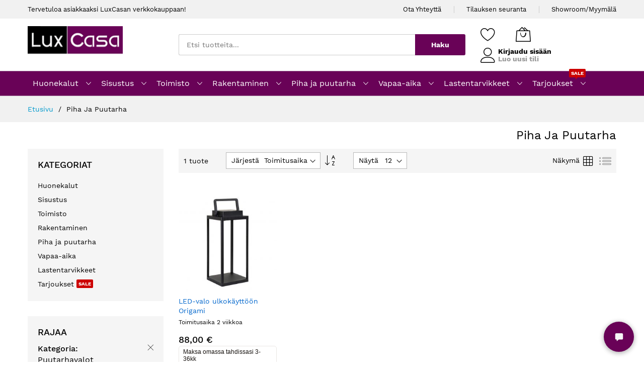

--- FILE ---
content_type: text/html; charset=UTF-8
request_url: https://www.luxcasa.fi/piha-ja-puutarha.html?cat=100&color=4
body_size: 22536
content:
<!doctype html>
<html lang="fi">
    <head >
        <script type="b7002260bd22a46ca1f343ab-text/javascript">
    var BASE_URL = 'https://www.luxcasa.fi/';
    var require = {
        "baseUrl": "https://www.luxcasa.fi/static/version1746374173/frontend/MageBig/martfury_layout04/fi_FI"
    };
</script>
        <meta charset="utf-8"/>
<meta name="description" content="Pihan ja puutarhan suunnitteluun, rakentamiseen ja ylläpitoon tarvitaan runsaasti tuotteita ja vinkkejä. Tilaa pihan ja puutarhan tuotteet LuxCasasta ja hyödynnä vinkkejämme pihan ja puutarhan suunnitteluun, rakentamiseen ja ylläpitoon."/>
<meta name="keywords" content="luxcasa, luxcasa.fi, luxus, luksus, luxus huonekalut, huonekalut, varaston tyhjennys, sohva, sohvat, varastontyhjennys, muistipatja, sänky, sängyt, patjat, patja, yöpöytä, vitriini, olohuonesarja, tuoli, sohvapöytä, tv-taso, tv taso, snowrest, polarberg, memory foam, nahkasohva, kulmasohva, indecoria, asko, maksu, jysk, imperodesign, ikea, ikea sänky, asko sänky, sotka sänky, sängyt, ikea sohva, asko sohva, masku sohva, suomi sohva"/>
<meta name="robots" content="INDEX,FOLLOW"/>
<meta name="title" content="Pihan ja puutarhan suunnittelu, rakentaminen ja ylläpito - Tilaa LuxCasasta - LuxCasa.fi"/>
<meta name="viewport" content="width=device-width, initial-scale=1, shrink-to-fit=no"/>
<meta name="format-detection" content="telephone=no"/>
<title>Pihan ja puutarhan suunnittelu, rakentaminen ja ylläpito - Tilaa LuxCasasta - LuxCasa.fi</title>
<link  rel="stylesheet" type="text/css"  media="all" href="https://www.luxcasa.fi/static/version1746374173/frontend/MageBig/martfury_layout04/fi_FI/mage/calendar.css" />
<link  rel="stylesheet" type="text/css"  media="all" href="https://www.luxcasa.fi/static/version1746374173/frontend/MageBig/martfury_layout04/fi_FI/Anowave_Status/css/status.css" />
<link  rel="stylesheet" type="text/css"  media="all" href="https://www.luxcasa.fi/static/version1746374173/frontend/MageBig/martfury_layout04/fi_FI/Paytrail_PaymentService/css/payment-page-bypass.css" />
<link  rel="stylesheet" type="text/css"  media="all" href="https://www.luxcasa.fi/static/version1746374173/frontend/MageBig/martfury_layout04/fi_FI/Webbhuset_SveaWebpay/css/styles.css" />
<link  rel="stylesheet" type="text/css"  media="all" href="https://www.luxcasa.fi/static/version1746374173/frontend/MageBig/martfury_layout04/fi_FI/css/styles-m.css" />
<link  rel="stylesheet" type="text/css"  media="all" href="https://www.luxcasa.fi/static/version1746374173/frontend/MageBig/martfury_layout04/fi_FI/MageBig_MbLib/css/source/magnific-popup.css" />
<link  rel="stylesheet" type="text/css"  media="all" href="https://www.luxcasa.fi/static/version1746374173/frontend/MageBig/martfury_layout04/fi_FI/MageBig_MbLib/css/source/magnific-custom.css" />
<link  rel="stylesheet" type="text/css"  media="all" href="https://www.luxcasa.fi/static/version1746374173/frontend/MageBig/martfury_layout04/fi_FI/MageBig_MbLib/css/source/nanoscroller.css" />
<link  rel="stylesheet" type="text/css"  media="all" href="https://www.luxcasa.fi/static/version1746374173/frontend/MageBig/martfury_layout04/fi_FI/mage/gallery/gallery.css" />
<link  rel="stylesheet" type="text/css"  media="all" href="https://www.luxcasa.fi/static/version1746374173/frontend/MageBig/martfury_layout04/fi_FI/Magefan_Blog/css/blog-m.css" />
<link  rel="stylesheet" type="text/css"  media="all" href="https://www.luxcasa.fi/static/version1746374173/frontend/MageBig/martfury_layout04/fi_FI/Magefan_Blog/css/blog-new.css" />
<link  rel="stylesheet" type="text/css"  media="all" href="https://www.luxcasa.fi/static/version1746374173/frontend/MageBig/martfury_layout04/fi_FI/Magefan_Blog/css/blog-custom.css" />
<link  rel="stylesheet" type="text/css"  media="screen and (min-width: 768px)" href="https://www.luxcasa.fi/static/version1746374173/frontend/MageBig/martfury_layout04/fi_FI/css/styles-l.css" />
<link  rel="stylesheet" type="text/css"  media="print" href="https://www.luxcasa.fi/static/version1746374173/frontend/MageBig/martfury_layout04/fi_FI/css/print.css" />
<script type="b7002260bd22a46ca1f343ab-text/javascript" src="https://www.luxcasa.fi/static/version1746374173/frontend/MageBig/martfury_layout04/fi_FI/requirejs/require.js"></script>
<script type="b7002260bd22a46ca1f343ab-text/javascript" src="https://www.luxcasa.fi/static/version1746374173/frontend/MageBig/martfury_layout04/fi_FI/mage/requirejs/mixins.js"></script>
<script type="b7002260bd22a46ca1f343ab-text/javascript" src="https://www.luxcasa.fi/static/version1746374173/frontend/MageBig/martfury_layout04/fi_FI/requirejs-config.js"></script>
<script type="b7002260bd22a46ca1f343ab-text/javascript" src="https://www.luxcasa.fi/static/version1746374173/frontend/MageBig/martfury_layout04/fi_FI/mage/polyfill.js"></script>
<link  rel="canonical" href="https://www.luxcasa.fi/piha-ja-puutarha.html" />
<link  rel="icon" type="image/x-icon" href="https://www.luxcasa.fi/media/favicon/stores/1/lc_favicon.ico" />
<link  rel="shortcut icon" type="image/x-icon" href="https://www.luxcasa.fi/media/favicon/stores/1/lc_favicon.ico" />
<!-- Matomo -->
<script type="b7002260bd22a46ca1f343ab-text/javascript">
  var _paq = window._paq = window._paq || [];
  /* tracker methods like "setCustomDimension" should be called before "trackPageView" */
  _paq.push(['trackPageView']);
  _paq.push(['enableLinkTracking']);
  (function() {
    var u="//mtam.luxcasa.fi/";
    _paq.push(['setTrackerUrl', u+'matomo.php']);
    _paq.push(['setSiteId', '1']);
    var d=document, g=d.createElement('script'), s=d.getElementsByTagName('script')[0];
    g.async=true; g.src=u+'matomo.js'; s.parentNode.insertBefore(g,s);
  })();
</script>
<!-- End Matomo Code -->
<!-- Google tag (gtag.js) -->
<script async src="https://www.googletagmanager.com/gtag/js?id=UA-37657821-1" type="b7002260bd22a46ca1f343ab-text/javascript"></script>
<script type="b7002260bd22a46ca1f343ab-text/javascript">
  window.dataLayer = window.dataLayer || [];
  function gtag(){dataLayer.push(arguments);}
  gtag('js', new Date());

  gtag('config', 'UA-37657821-1');
  gtag('config', 'G-4VVQWRSFWY');
</script>
<script async data-environment="production" src="https://osm.klarnaservices.com/lib.js" data-client-id="e1204c31-1d1c-5b33-bc10-ecb11dcc2335" type="b7002260bd22a46ca1f343ab-text/javascript"></script>
<script type="b7002260bd22a46ca1f343ab-text/javascript">!(function () {
  let e = document.createElement("script"),
    t = document.head || document.getElementsByTagName("head")[0];
  (e.src =
    "https://www.luxcasa.fi/lxcbot/static/lb.min.js"),
    (e.async = !0),
    (e.setAttribute('crossorigin','*')),
    (e.onload = () => {
      window.WebChat.default(
        {
          title: "LuxCasa Ai",
          inputTextFieldHint: "Kirjoita viesti...",
          mainColor: '#690257',
          userBackgroundColor: '#690257',
          userTextColor: '#fff',
          customData:{language:"fi"},
          socketUrl:"https://www.luxcasa.fi",
          socketPath: '/lxcbot/sock/socket.io/',
          withRules: true,
        },
        null
      );
    }),
    t.insertBefore(e, t.firstChild);
})();
</script>        <script type="text/x-magento-init">
{
    "*": {
        "magebig/ajaxcompare"    : {"enabled":true,"ajaxCompareUrl":"https:\/\/www.luxcasa.fi\/ajaxcompare\/compare\/add\/"}    }
}
</script><script type="text/x-magento-init">
{
    "*": {
        "magebig/ajaxwishlist"    : {"enabled":true,"ajaxWishlistUrl":"https:\/\/www.luxcasa.fi\/ajaxwishlist\/wishlist\/add\/","isLogedIn":false}    }
}
</script><link rel="stylesheet" type="text/css" media="all"
      href="//maxcdn.bootstrapcdn.com/font-awesome/latest/css/font-awesome.min.css"/>    <script type="b7002260bd22a46ca1f343ab-text/javascript">
        require(['Magento_Theme/js/webfontloader'], function(WebFont) {
            WebFont.load({
                custom: {
                    families: ['Work Sans']
                },
                classes: true,
                timeout: 2000
            });
        });
    </script>
    </head>
    <body data-container="body" data-mage-init='{"loaderAjax": {}, "loader": { "icon": "https://www.luxcasa.fi/static/version1746374173/frontend/MageBig/martfury_layout04/fi_FI/images/loader-2.gif"}}' class="layout01 layout04 page-with-filter page-products categorypath-piha-ja-puutarha category-piha-ja-puutarha catalog-category-view page-layout-2columns-left">
        <div class="page-wrapper magebig-container"><script type="text/x-magento-init">
{
    "*": {
        "Magento_Theme/js/magebig": {
            "sticky_header": 1        }
    }
}
</script>
    <script type="b7002260bd22a46ca1f343ab-text/javascript">
        require.config({
            deps: [
                'jquery',
                'mage/translate',
                'jquery/jquery-storageapi'
            ],
            callback: function ($) {
                'use strict';

                var dependencies = [],
                    versionObj;

                $.initNamespaceStorage('mage-translation-storage');
                $.initNamespaceStorage('mage-translation-file-version');
                versionObj = $.localStorage.get('mage-translation-file-version');

                
                if (versionObj.version !== '8bdc3efce6080c26436cc8c6dc34459c2dc573cf') {
                    dependencies.push(
                        'text!js-translation.json'
                    );

                }

                require.config({
                    deps: dependencies,
                    callback: function (string) {
                        if (typeof string === 'string') {
                            $.mage.translate.add(JSON.parse(string));
                            $.localStorage.set('mage-translation-storage', string);
                            $.localStorage.set(
                                'mage-translation-file-version',
                                {
                                    version: '8bdc3efce6080c26436cc8c6dc34459c2dc573cf'
                                }
                            );
                        } else {
                            $.mage.translate.add($.localStorage.get('mage-translation-storage'));
                        }
                    }
                });
            }
        });
    </script>

<script type="text/x-magento-init">
    {
        "*": {
            "mage/cookies": {
                "expires": null,
                "path": "/",
                "domain": ".luxcasa.fi",
                "secure": false,
                "lifetime": "86400"
            }
        }
    }
</script>
    <noscript>
        <div class="message global noscript">
            <div class="content">
                <p>
                    <strong>JavaScript seems to be disabled in your browser.</strong>
                    <span>For the best experience on our site, be sure to turn on Javascript in your browser.</span>
                </p>
            </div>
        </div>
    </noscript>

<script type="b7002260bd22a46ca1f343ab-text/javascript">
    require.config({
        map: {
            '*': {
                wysiwygAdapter: 'mage/adminhtml/wysiwyg/tiny_mce/tinymce4Adapter'
            }
        }
    });
</script>
        <div role="alertdialog"
         tabindex="-1"
         class="message global cookie bottom-full"
         id="notice-cookie-block"
         style="display: none;">
        <div role="document" class="content" tabindex="0">
            <p>
                Käytämme evästeitä parantaaksemme käyttäjäkokemustasi.<br/>
                <span>Käyttämällä palvelua hyväksyt evästeiden käytön.</span>
            </p>
            <div class="actions">
                <button id="btn-cookie-allow" class="action allow primary">
                    <span>Jatka</span>
                </button>
            </div>
        </div>
    </div>
    <script type="text/x-magento-init">
        {
            "#notice-cookie-block": {
                "cookieNotices": {
                    "cookieAllowButtonSelector": "#btn-cookie-allow",
                    "cookieName": "user_allowed_save_cookie",
                    "cookieValue": {"1":1},
                    "cookieLifetime": 31536000,
                    "noCookiesUrl": "https\u003A\u002F\u002Fwww.luxcasa.fi\u002Fcookie\u002Findex\u002FnoCookies\u002F"
                }
            }
        }
    </script>
<header class="page-header"><div class="panel wrapper"><div class="panel header"><div class="header-top-inner">
    <div class="container">
        <div class="row align-items-center header-top-row">
            <div class="d-none d-md-block col-sm-3 col-lg-5">
                <div class="welcome">Tervetuloa asiakkaaksi LuxCasan verkkokauppaan!</div>
            </div>
            <div class="col-12 col-md-9 col-lg-7">
                <div class="row align-items-center justify-content-end top-link-wrap">
                    <div class="col-auto top-links"><a href="https://www.luxcasa.fi/asiakaspalvelu/">Ota Yhteyttä</a></div>
<div class="col-auto top-links"><a href="https://www.luxcasa.fi/sales/guest/form/"> Tilauksen seuranta</a></div>
<div class="col-auto top-links"><a href="https://www.luxcasa.fi/luxcasa-showroom-myymala/">Showroom/Myymälä</a></div>                    
                                    </div>
            </div>
        </div>
    </div>
</div>
<div class="header-main-content sticky-menu">
    <div class="container">
        <div class="header-main-inner header-horizontal">
            <div class="row align-items-center header-maininner-row">
                <div class="col-12 col-md-3 col-lg-3 col-logo">
                    <div class="menu-logo">
                        
    <div class="logo text-hide">
    <a href="https://www.luxcasa.fi/" title="">
        <strong></strong>
        <img class="img-fluid" src="https://www.luxcasa.fi/media/logo/stores/1/logo.png"
             alt=""
             width="189"             height="64"        />
    </a>
    </div>
                    </div>
                    <div class="mb-navigation vertical-menu d-none d-md-block">
    <div class="title"><span class="mbi mbi-menu"></span><span class="d-none d-md-block">Kategoriat            <i class="mbi mbi-ios-arrow-down"></i></span></div>
    <div class="navigation" data-action="navigation">
        <ul class="smartmenu magebig-nav">
            <li class="level0 nav-1 level-top mega_left parent"><a href="https://www.luxcasa.fi/huonekalut.html" class="level-top"><span>Huonekalut</span></a><i class="mbi mbi-ios-arrow-down"></i><div class="simple-dropdown submenu show-sub" style="width: 270px; height:auto;"><div class="show-sub-content"><div class="mbmenu-block mbmenu-block-center menu-items col12-12 itemgrid itemgrid-2col"><ul class="level0"><li class="level1 item nav-1-1 level-top mega_left parent"><a href="https://www.luxcasa.fi/huonekalut/olohuone.html" class="level-top"><span>Olohuone</span></a><div class="simple-dropdown submenu show-sub" style="width: 270px; height:auto;"><div class="show-sub-content"><ul class="level1"><li class="level2 nav-1-1-1 level-top mega_left parent"><a href="https://www.luxcasa.fi/huonekalut/olohuone/sohvat-ja-nojatuolit.html" class="level-top"><span>Sohvat ja nojatuolit</span></a><div class="simple-dropdown submenu show-sub" style="width: 270px; height:auto;"><div class="show-sub-content"><ul class="level2"><li class="level3 nav-1-1-1-1 level-top"><a href="https://www.luxcasa.fi/huonekalut/olohuone/sohvat-ja-nojatuolit/vuodesohvat.html" class="level-top"><span>Vuodesohvat</span></a></li><li class="level3 nav-1-1-1-2 level-top"><a href="https://www.luxcasa.fi/huonekalut/olohuone/sohvat-ja-nojatuolit/divaanisohvat.html" class="level-top"><span>Divaanisohvat</span></a></li><li class="level3 nav-1-1-1-3 level-top"><a href="https://www.luxcasa.fi/huonekalut/olohuone/sohvat-ja-nojatuolit/kulmasohvat.html" class="level-top"><span>Kulmasohvat</span></a></li><li class="level3 nav-1-1-1-4 level-top"><a href="https://www.luxcasa.fi/huonekalut/olohuone/sohvat-ja-nojatuolit/sohvaryhmat.html" class="level-top"><span>Sohvaryhmät</span></a></li><li class="level3 nav-1-1-1-5 level-top"><a href="https://www.luxcasa.fi/huonekalut/olohuone/sohvat-ja-nojatuolit/lepo-ja-nojatuolit.html" class="level-top"><span>Lepo ja nojatuolit</span></a></li><li class="level3 nav-1-1-1-6 level-top"><a href="https://www.luxcasa.fi/huonekalut/olohuone/sohvat-ja-nojatuolit/3-istuttavat-sohvat.html" class="level-top"><span>3 istuttavat sohvat</span></a></li><li class="level3 nav-1-1-1-7 level-top"><a href="https://www.luxcasa.fi/huonekalut/olohuone/sohvat-ja-nojatuolit/2-istuttavat-sohvat.html" class="level-top"><span>2 istuttavat sohvat</span></a></li><li class="level3 nav-1-1-1-8 level-top"><a href="https://www.luxcasa.fi/huonekalut/olohuone/sohvat-ja-nojatuolit/rahit.html" class="level-top"><span>Rahit</span></a></li></ul></div></div></li><li class="level2 nav-1-1-2 level-top"><a href="https://www.luxcasa.fi/huonekalut/olohuone/olohuonesarjat.html" class="level-top"><span>Olohuonesarjat</span></a></li><li class="level2 nav-1-1-3 level-top"><a href="https://www.luxcasa.fi/huonekalut/olohuone/sohvapoydat.html" class="level-top"><span>Sohvapöydät</span></a></li><li class="level2 nav-1-1-4 level-top"><a href="https://www.luxcasa.fi/huonekalut/olohuone/tv-tasot.html" class="level-top"><span>Tv-tasot</span></a></li><li class="level2 nav-1-1-5 level-top"><a href="https://www.luxcasa.fi/huonekalut/olohuone/astiakaapit-ja-vitriinit.html" class="level-top"><span>Astiakaapit ja vitriinit</span></a></li><li class="level2 nav-1-1-6 level-top"><a href="https://www.luxcasa.fi/huonekalut/olohuone/ruokailuryhmat.html" class="level-top"><span>Ruokailuryhmät</span></a></li><li class="level2 nav-1-1-7 level-top"><a href="https://www.luxcasa.fi/huonekalut/olohuone/ruokapoydat.html" class="level-top"><span>Ruokapöydät</span></a></li><li class="level2 nav-1-1-8 level-top"><a href="https://www.luxcasa.fi/huonekalut/olohuone/tuolit.html" class="level-top"><span>Tuolit</span></a></li><li class="level2 nav-1-1-9 level-top"><a href="https://www.luxcasa.fi/huonekalut/olohuone/sivupoydat.html" class="level-top"><span>Sivupöydät</span></a></li><li class="level2 nav-1-1-10 level-top"><a href="https://www.luxcasa.fi/huonekalut/olohuone/seinahyllyt.html" class="level-top"><span>Seinähyllyt</span></a></li><li class="level2 nav-1-1-11 level-top"><a href="https://www.luxcasa.fi/huonekalut/olohuone/hyllyt.html" class="level-top"><span>Hyllyt</span></a></li><li class="level2 nav-1-1-12 level-top"><a href="https://www.luxcasa.fi/huonekalut/olohuone/senkit.html" class="level-top"><span>Senkit</span></a></li></ul></div></div></li><li class="level1 item nav-1-2 level-top mega_left parent"><a href="https://www.luxcasa.fi/huonekalut/makuuhuone.html" class="level-top"><span>Makuuhuone</span></a><div class="simple-dropdown submenu show-sub" style="width: 270px; height:auto;"><div class="show-sub-content"><ul class="level1"><li class="level2 nav-1-2-13 level-top mega_left parent"><a href="https://www.luxcasa.fi/huonekalut/makuuhuone/sangyt.html" class="level-top"><span>Sängyt</span></a><div class="simple-dropdown submenu show-sub" style="width: 270px; height:auto;"><div class="show-sub-content"><ul class="level2"><li class="level3 nav-1-2-13-9 level-top"><a href="https://www.luxcasa.fi/huonekalut/makuuhuone/sangyt/design-sangyt.html" class="level-top"><span>Design Sängyt</span></a></li><li class="level3 nav-1-2-13-10 level-top"><a href="https://www.luxcasa.fi/huonekalut/makuuhuone/sangyt/jenkkisangyt.html" class="level-top"><span>Jenkkisängyt</span></a></li><li class="level3 nav-1-2-13-11 level-top"><a href="https://www.luxcasa.fi/huonekalut/makuuhuone/sangyt/sangynrungot.html" class="level-top"><span>Sängynrungot</span></a></li><li class="level3 nav-1-2-13-12 level-top"><a href="https://www.luxcasa.fi/huonekalut/makuuhuone/sangyt/salepohjat.html" class="level-top"><span>Sälepohjat</span></a></li><li class="level3 nav-1-2-13-13 level-top"><a href="https://www.luxcasa.fi/huonekalut/makuuhuone/sangyt/moottorisangyt.html" class="level-top"><span>Moottorisängyt</span></a></li><li class="level3 nav-1-2-13-14 level-top"><a href="https://www.luxcasa.fi/huonekalut/makuuhuone/sangyt/vierassangyt.html" class="level-top"><span>Vierassängyt</span></a></li></ul></div></div></li><li class="level2 nav-1-2-14 level-top"><a href="https://www.luxcasa.fi/huonekalut/makuuhuone/yopoydat.html" class="level-top"><span>Yöpöydät</span></a></li><li class="level2 nav-1-2-15 level-top"><a href="https://www.luxcasa.fi/huonekalut/makuuhuone/kampauspoydat-ja-meikkipoydat.html" class="level-top"><span>Kampauspöydät ja Meikkipöydät</span></a></li><li class="level2 nav-1-2-16 level-top mega_left parent"><a href="https://www.luxcasa.fi/huonekalut/makuuhuone/patjat.html" class="level-top"><span>Patjat</span></a><div class="simple-dropdown submenu show-sub" style="width: 270px; height:auto;"><div class="show-sub-content"><ul class="level2"><li class="level3 nav-1-2-16-15 level-top"><a href="https://www.luxcasa.fi/huonekalut/makuuhuone/patjat/joustinpatjat.html" class="level-top"><span>Joustinpatjat</span></a></li><li class="level3 nav-1-2-16-16 level-top"><a href="https://www.luxcasa.fi/huonekalut/makuuhuone/patjat/vaahtomuovipatjat.html" class="level-top"><span>Vaahtomuovipatjat</span></a></li><li class="level3 nav-1-2-16-17 level-top"><a href="https://www.luxcasa.fi/huonekalut/makuuhuone/patjat/sijauspatjat.html" class="level-top"><span>Sijauspatjat</span></a></li></ul></div></div></li><li class="level2 nav-1-2-17 level-top"><a href="https://www.luxcasa.fi/huonekalut/makuuhuone/makuuhuonesetit.html" class="level-top"><span>Makuuhuonesetit</span></a></li><li class="level2 nav-1-2-18 level-top"><a href="https://www.luxcasa.fi/huonekalut/makuuhuone/vaatekaapit.html" class="level-top"><span>Vaatekaapit</span></a></li><li class="level2 nav-1-2-19 level-top"><a href="https://www.luxcasa.fi/huonekalut/makuuhuone/lipastot.html" class="level-top"><span>Lipastot</span></a></li><li class="level2 nav-1-2-20 level-top"><a href="https://www.luxcasa.fi/huonekalut/makuuhuone/sangynpaadyt.html" class="level-top"><span>Sängynpäädyt</span></a></li></ul></div></div></li><li class="level1 item nav-1-3 level-top mega_left parent"><a href="https://www.luxcasa.fi/huonekalut/tyohuone.html" class="level-top"><span>Työhuone</span></a><div class="simple-dropdown submenu show-sub" style="width: 270px; height:auto;"><div class="show-sub-content"><ul class="level1"><li class="level2 nav-1-3-21 level-top"><a href="https://www.luxcasa.fi/huonekalut/tyohuone/tyopoydat.html" class="level-top"><span>Työpöydät</span></a></li><li class="level2 nav-1-3-22 level-top"><a href="https://www.luxcasa.fi/huonekalut/tyohuone/tyotuolit.html" class="level-top"><span>Työtuolit</span></a></li><li class="level2 nav-1-3-23 level-top"><a href="https://www.luxcasa.fi/huonekalut/tyohuone/pelituolit.html" class="level-top"><span>Pelituolit</span></a></li></ul></div></div></li><li class="level1 item nav-1-4 level-top"><a href="https://www.luxcasa.fi/huonekalut/eteinen.html" class="level-top"><span>Eteinen</span></a></li><li class="level1 item nav-1-5 level-top"><a href="https://www.luxcasa.fi/huonekalut/tilanjakajat.html" class="level-top"><span>Tilanjakajat</span></a></li><li class="level1 item nav-1-6 level-top mega_left parent"><a href="https://www.luxcasa.fi/huonekalut/lastenhuone.html" class="level-top"><span>Lastenhuone</span></a><div class="simple-dropdown submenu show-sub" style="width: 270px; height:auto;"><div class="show-sub-content"><ul class="level1"><li class="level2 nav-1-6-24 level-top"><a href="https://www.luxcasa.fi/huonekalut/lastenhuone/lastensangyt.html" class="level-top"><span>Lastensängyt</span></a></li><li class="level2 nav-1-6-25 level-top"><a href="https://www.luxcasa.fi/huonekalut/lastenhuone/lasten-kerrossangyt.html" class="level-top"><span>Lasten kerrossängyt</span></a></li><li class="level2 nav-1-6-26 level-top"><a href="https://www.luxcasa.fi/huonekalut/lastenhuone/lastenhuoneen-hyllyt.html" class="level-top"><span>Lastenhuoneen hyllyt</span></a></li><li class="level2 nav-1-6-27 level-top"><a href="https://www.luxcasa.fi/huonekalut/lastenhuone/lasten-sohvat-ja-nojatuolit.html" class="level-top"><span>Lasten sohvat ja nojatuolit</span></a></li><li class="level2 nav-1-6-28 level-top"><a href="https://www.luxcasa.fi/huonekalut/lastenhuone/lasten-tyopoydat.html" class="level-top"><span>Lasten työpöydät</span></a></li><li class="level2 nav-1-6-29 level-top"><a href="https://www.luxcasa.fi/huonekalut/lastenhuone/lelulaatikot.html" class="level-top"><span>Lelulaatikot</span></a></li></ul></div></div></li><li class="level1 item nav-1-7 level-top"><a href="https://www.luxcasa.fi/huonekalut/hierontatuolit.html" class="level-top"><span>Hierontatuolit</span></a></li><li class="level1 item nav-1-8 level-top mega_left parent"><a href="https://www.luxcasa.fi/huonekalut/huonekalutarvikkeet.html" class="level-top"><span>Huonekalutarvikkeet</span></a><div class="simple-dropdown submenu show-sub" style="width: 270px; height:auto;"><div class="show-sub-content"><ul class="level1"><li class="level2 nav-1-8-30 level-top"><a href="https://www.luxcasa.fi/huonekalut/huonekalutarvikkeet/furniture-legs.html" class="level-top"><span>Huonekalujen jalat</span></a></li><li class="level2 nav-1-8-31 level-top"><a href="https://www.luxcasa.fi/huonekalut/huonekalutarvikkeet/upholstery-leather.html" class="level-top"><span>Verhoilunahka</span></a></li><li class="level2 nav-1-8-32 level-top"><a href="https://www.luxcasa.fi/huonekalut/huonekalutarvikkeet/hardware-accessories.html" class="level-top"><span>Kalusteiden tarvikkeet</span></a></li><li class="level2 nav-1-8-33 level-top"><a href="https://www.luxcasa.fi/huonekalut/huonekalutarvikkeet/verhoilukoristeet.html" class="level-top"><span>Verhoilukoristeet</span></a></li></ul></div></div></li><li class="level1 item nav-1-9 level-top"><a href="https://www.luxcasa.fi/huonekalut/kylpyhuone.html" class="level-top"><span>Kylpyhuone</span></a></li></ul></div></div></div></li><li class="level0 nav-2 level-top mega_left parent"><a href="https://www.luxcasa.fi/sisustus.html" class="level-top"><span>Sisustus</span></a><i class="mbi mbi-ios-arrow-down"></i><div class="simple-dropdown submenu show-sub" style="width: 270px; height:auto;"><div class="show-sub-content"><div class="mbmenu-block mbmenu-block-center menu-items col12-12 itemgrid itemgrid-4col"><ul class="level0"><li class="level1 item nav-2-1 level-top"><a href="https://www.luxcasa.fi/sisustus/kukkapoydat-kukkahyllyt-ja-kukkatelineet.html" class="level-top"><span>Kukkapöydät Kukkahyllyt ja Kukkatelineet</span></a></li><li class="level1 item nav-2-2 level-top"><a href="https://www.luxcasa.fi/sisustus/matot.html" class="level-top"><span>Matot</span></a></li><li class="level1 item nav-2-3 level-top mega_left parent"><a href="https://www.luxcasa.fi/sisustus/valaisimet.html" class="level-top"><span>Valaisimet</span></a><div class="simple-dropdown submenu show-sub" style="width: 270px; height:auto;"><div class="show-sub-content"><ul class="level1"><li class="level2 nav-2-3-1 level-top"><a href="https://www.luxcasa.fi/sisustus/valaisimet/kattovalaisimet.html" class="level-top"><span>Kattovalaisimet</span></a></li><li class="level2 nav-2-3-2 level-top"><a href="https://www.luxcasa.fi/sisustus/valaisimet/lattiavalaisimet.html" class="level-top"><span>Lattiavalaisimet</span></a></li><li class="level2 nav-2-3-3 level-top"><a href="https://www.luxcasa.fi/sisustus/valaisimet/poytavalaisimet.html" class="level-top"><span>Pöytävalaisimet</span></a></li><li class="level2 nav-2-3-4 level-top"><a href="https://www.luxcasa.fi/sisustus/valaisimet/seinavalaisimet.html" class="level-top"><span>Seinävalaisimet</span></a></li></ul></div></div></li><li class="level1 item nav-2-4 level-top"><a href="https://www.luxcasa.fi/sisustus/vuodevaatteet.html" class="level-top"><span>Vuodevaatteet</span></a></li><li class="level1 item nav-2-5 level-top"><a href="https://www.luxcasa.fi/sisustus/verhot.html" class="level-top"><span>Verhot</span></a></li><li class="level1 item nav-2-6 level-top"><a href="https://www.luxcasa.fi/sisustus/maljakot.html" class="level-top"><span>Maljakot</span></a></li><li class="level1 item nav-2-7 level-top"><a href="https://www.luxcasa.fi/sisustus/tekokasvit-ja-kukat.html" class="level-top"><span>Tekokasvit ja kukat</span></a></li><li class="level1 item nav-2-8 level-top"><a href="https://www.luxcasa.fi/sisustus/tyynyt.html" class="level-top"><span>Tyynyt</span></a></li><li class="level1 item nav-2-9 level-top"><a href="https://www.luxcasa.fi/sisustus/seinakellot.html" class="level-top"><span>Seinäkellot</span></a></li><li class="level1 item nav-2-10 level-top"><a href="https://www.luxcasa.fi/sisustus/seinapeilit.html" class="level-top"><span>Seinäpeilit</span></a></li><li class="level1 item nav-2-11 level-top"><a href="https://www.luxcasa.fi/sisustus/taulut.html" class="level-top"><span>Taulut</span></a></li><li class="level1 item nav-2-12 level-top mega_left parent"><a href="https://www.luxcasa.fi/sisustus/keittiotarvikkeet-ja-astiat.html" class="level-top"><span>Keittiötarvikkeet ja astiat</span></a><div class="simple-dropdown submenu show-sub" style="width: 270px; height:auto;"><div class="show-sub-content"><ul class="level1"><li class="level2 nav-2-12-5 level-top"><a href="https://www.luxcasa.fi/sisustus/keittiotarvikkeet-ja-astiat/astiat-ja-astiasarjat.html" class="level-top"><span>Astiat ja astiasarjat</span></a></li><li class="level2 nav-2-12-6 level-top"><a href="https://www.luxcasa.fi/sisustus/keittiotarvikkeet-ja-astiat/ruokailuvalineet.html" class="level-top"><span>Ruokailuvälineet</span></a></li><li class="level2 nav-2-12-7 level-top"><a href="https://www.luxcasa.fi/sisustus/keittiotarvikkeet-ja-astiat/kannut.html" class="level-top"><span>Kannut</span></a></li></ul></div></div></li><li class="level1 item nav-2-13 level-top"><a href="https://www.luxcasa.fi/sisustus/poytaliinat.html" class="level-top"><span>Pöytäliinat</span></a></li><li class="level1 item nav-2-14 level-top"><a href="https://www.luxcasa.fi/sisustus/tuolinpaalliset.html" class="level-top"><span>Tuolinpäälliset</span></a></li><li class="level1 item nav-2-15 level-top"><a href="https://www.luxcasa.fi/sisustus/seinakoristeet.html" class="level-top"><span>Seinäkoristeet</span></a></li><li class="level1 item nav-2-16 level-top"><a href="https://www.luxcasa.fi/sisustus/koristetyynyt.html" class="level-top"><span>Koristetyynyt</span></a></li><li class="level1 item nav-2-17 level-top"><a href="https://www.luxcasa.fi/sisustus/sohvanpaalliset.html" class="level-top"><span>Sohvanpäälliset</span></a></li><li class="level1 item nav-2-18 level-top"><a href="https://www.luxcasa.fi/sisustus/viinipullotelineet.html" class="level-top"><span>Viinipullotelineet</span></a></li><li class="level1 item nav-2-19 level-top"><a href="https://www.luxcasa.fi/sisustus/pyyhkeet.html" class="level-top"><span>Pyyhkeet</span></a></li><li class="level1 item nav-2-20 level-top"><a href="https://www.luxcasa.fi/sisustus/kynttilanjalat.html" class="level-top"><span>Kynttilänjalat</span></a></li><li class="level1 item nav-2-21 level-top"><a href="https://www.luxcasa.fi/sisustus/kehykset.html" class="level-top"><span>Kehykset</span></a></li><li class="level1 item nav-2-22 level-top"><a href="https://www.luxcasa.fi/sisustus/akvaariot.html" class="level-top"><span>Akvaariot</span></a></li><li class="level1 item nav-2-23 level-top"><a href="https://www.luxcasa.fi/sisustus/joulutuotteet.html" class="level-top"><span>Joulutuotteet</span></a></li><li class="level1 item nav-2-24 level-top"><a href="https://www.luxcasa.fi/sisustus/rullaverhot.html" class="level-top"><span>Rullaverhot</span></a></li><li class="level1 item nav-2-25 level-top"><a href="https://www.luxcasa.fi/sisustus/sailytyslaatikot.html" class="level-top"><span>Säilytyslaatikot</span></a></li><li class="level1 item nav-2-26 level-top"><a href="https://www.luxcasa.fi/sisustus/suihkuverhot.html" class="level-top"><span>Suihkuverhot</span></a></li><li class="level1 item nav-2-27 level-top"><a href="https://www.luxcasa.fi/sisustus/kylpyhuonematot.html" class="level-top"><span>Kylpyhuonematot</span></a></li><li class="level1 item nav-2-28 level-top"><a href="https://www.luxcasa.fi/sisustus/verhoiltu-seinapaneelit.html" class="level-top"><span>Verhoiltu seinäpaneelit</span></a></li></ul></div></div></div></li><li class="level0 nav-3 level-top mega_left parent"><a href="https://www.luxcasa.fi/toimistokalusteet.html" class="level-top"><span>Toimisto</span></a><i class="mbi mbi-ios-arrow-down"></i><div class="simple-dropdown submenu show-sub" style="width: 270px; height:auto;"><div class="show-sub-content"><div class="mbmenu-block mbmenu-block-center menu-items col12-12 itemgrid itemgrid-4col"><ul class="level0"><li class="level1 item nav-3-1 level-top"><a href="https://www.luxcasa.fi/toimistokalusteet/sohvat-toimistoon.html" class="level-top"><span>Sohvat toimistoon</span></a></li><li class="level1 item nav-3-2 level-top"><a href="https://www.luxcasa.fi/toimistokalusteet/myymalahyllyt.html" class="level-top"><span>Myymälähyllyt</span></a></li><li class="level1 item nav-3-3 level-top"><a href="https://www.luxcasa.fi/toimistokalusteet/tietokonepoydat.html" class="level-top"><span>Tietokonepöydät</span></a></li><li class="level1 item nav-3-4 level-top"><a href="https://www.luxcasa.fi/toimistokalusteet/palvelutiskit.html" class="level-top"><span>Palvelutiskit</span></a></li></ul></div></div></div></li><li class="level0 nav-4 level-top mega_left parent"><a href="https://www.luxcasa.fi/rakentaminen.html" class="level-top"><span>Rakentaminen</span></a><i class="mbi mbi-ios-arrow-down"></i><div class="simple-dropdown submenu show-sub" style="width: 270px; height:auto;"><div class="show-sub-content"><div class="mbmenu-block mbmenu-block-center menu-items col12-12 itemgrid itemgrid-4col"><ul class="level0"><li class="level1 item nav-4-1 level-top"><a href="https://www.luxcasa.fi/rakentaminen/allaskaapit.html" class="level-top"><span>Allaskaapit</span></a></li><li class="level1 item nav-4-2 level-top"><a href="https://www.luxcasa.fi/rakentaminen/hanat.html" class="level-top"><span>Hanat</span></a></li><li class="level1 item nav-4-3 level-top"><a href="https://www.luxcasa.fi/rakentaminen/lattialaatat.html" class="level-top"><span>Lattialaatat</span></a></li><li class="level1 item nav-4-4 level-top"><a href="https://www.luxcasa.fi/rakentaminen/kodin-turvajarjestelmat.html" class="level-top"><span>Kodin turvajärjestelmät</span></a></li><li class="level1 item nav-4-5 level-top"><a href="https://www.luxcasa.fi/rakentaminen/aurinkoenergia.html" class="level-top"><span>Aurinkoenergia</span></a></li><li class="level1 item nav-4-6 level-top"><a href="https://www.luxcasa.fi/rakentaminen/suihkunurkat.html" class="level-top"><span>Suihkunurkat</span></a></li><li class="level1 item nav-4-7 level-top"><a href="https://www.luxcasa.fi/rakentaminen/hengityssuojaimet.html" class="level-top"><span>Hengityssuojaimet</span></a></li><li class="level1 item nav-4-8 level-top"><a href="https://www.luxcasa.fi/rakentaminen/sisustuslevyt.html" class="level-top"><span>Sisustuslevyt</span></a></li><li class="level1 item nav-4-9 level-top"><a href="https://www.luxcasa.fi/rakentaminen/akustiikkapaneelit.html" class="level-top"><span>Akustiikkapaneelit</span></a></li><li class="level1 item nav-4-10 level-top"><a href="https://www.luxcasa.fi/rakentaminen/saunat.html" class="level-top"><span>Saunat</span></a></li><li class="level1 item nav-4-11 level-top"><a href="https://www.luxcasa.fi/rakentaminen/koristekivet.html" class="level-top"><span>Koristekivet</span></a></li></ul></div></div></div></li><li class="level0 nav-5 active level-top mega_left parent"><a href="https://www.luxcasa.fi/piha-ja-puutarha.html" class="level-top"><span>Piha ja puutarha</span></a><i class="mbi mbi-ios-arrow-down"></i><div class="simple-dropdown submenu show-sub" style="width: 270px; height:auto;"><div class="show-sub-content"><div class="mbmenu-block mbmenu-block-center menu-items col12-12 itemgrid itemgrid-4col"><ul class="level0"><li class="level1 item nav-5-1 level-top mega_left parent"><a href="https://www.luxcasa.fi/piha-ja-puutarha/puutarhakalusteet.html" class="level-top"><span>Puutarhakalusteet</span></a><div class="simple-dropdown submenu show-sub" style="width: 270px; height:auto;"><div class="show-sub-content"><ul class="level1"><li class="level2 nav-5-1-1 level-top"><a href="https://www.luxcasa.fi/piha-ja-puutarha/puutarhakalusteet/ulkosohvat.html" class="level-top"><span>Ulkosohvat</span></a></li></ul></div></div></li><li class="level1 item nav-5-2 level-top"><a href="https://www.luxcasa.fi/piha-ja-puutarha/portit.html" class="level-top"><span>Portit</span></a></li><li class="level1 item nav-5-3 level-top"><a href="https://www.luxcasa.fi/piha-ja-puutarha/puutarhavalot.html" class="level-top"><span>Puutarhavalot</span></a></li><li class="level1 item nav-5-4 level-top"><a href="https://www.luxcasa.fi/piha-ja-puutarha/kukkaruukut.html" class="level-top"><span>Kukkaruukut</span></a></li></ul></div></div></div></li><li class="level0 nav-6 level-top mega_left parent"><a href="https://www.luxcasa.fi/vapaa-aika.html" class="level-top"><span>Vapaa-aika</span></a><i class="mbi mbi-ios-arrow-down"></i><div class="simple-dropdown submenu show-sub" style="width: 270px; height:auto;"><div class="show-sub-content"><div class="mbmenu-block mbmenu-block-center menu-items col12-12 itemgrid itemgrid-4col"><ul class="level0"><li class="level1 item nav-6-1 level-top"><a href="https://www.luxcasa.fi/vapaa-aika/sahkopolkupyorat.html" class="level-top"><span>Sähköpolkupyörät</span></a></li><li class="level1 item nav-6-2 level-top"><a href="https://www.luxcasa.fi/vapaa-aika/fatbike-maastopyorat.html" class="level-top"><span>Fatbike Maastopyörät</span></a></li><li class="level1 item nav-6-3 level-top mega_left parent"><a href="https://www.luxcasa.fi/vapaa-aika/lemmikit.html" class="level-top"><span>Lemmikit</span></a><div class="simple-dropdown submenu show-sub" style="width: 270px; height:auto;"><div class="show-sub-content"><ul class="level1"><li class="level2 nav-6-3-1 level-top"><a href="https://www.luxcasa.fi/vapaa-aika/lemmikit/raapimapuut.html" class="level-top"><span>Raapimapuut</span></a></li><li class="level2 nav-6-3-2 level-top"><a href="https://www.luxcasa.fi/vapaa-aika/lemmikit/koiran-pedit.html" class="level-top"><span>Koiran pedit</span></a></li><li class="level2 nav-6-3-3 level-top"><a href="https://www.luxcasa.fi/vapaa-aika/lemmikit/lemmikin-kuljetustarvikkeet.html" class="level-top"><span>Lemmikin kuljetustarvikkeet</span></a></li><li class="level2 nav-6-3-4 level-top"><a href="https://www.luxcasa.fi/vapaa-aika/lemmikit/linnun-hakit.html" class="level-top"><span>Linnun häkit</span></a></li><li class="level2 nav-6-3-5 level-top"><a href="https://www.luxcasa.fi/vapaa-aika/lemmikit/koirankopit-ja-tarhat.html" class="level-top"><span>Koirankopit ja tarhat</span></a></li><li class="level2 nav-6-3-6 level-top"><a href="https://www.luxcasa.fi/vapaa-aika/lemmikit/lemmikkien-portaat-ja-rampit.html" class="level-top"><span>Lemmikkien portaat ja rampit</span></a></li></ul></div></div></li><li class="level1 item nav-6-4 level-top"><a href="https://www.luxcasa.fi/vapaa-aika/teltat.html" class="level-top"><span>Teltat</span></a></li><li class="level1 item nav-6-5 level-top"><a href="https://www.luxcasa.fi/vapaa-aika/matkalaukut.html" class="level-top"><span>Matkalaukut</span></a></li><li class="level1 item nav-6-6 level-top mega_left parent"><a href="https://www.luxcasa.fi/vapaa-aika/lelut.html" class="level-top"><span>Lelut ja pelit</span></a><div class="simple-dropdown submenu show-sub" style="width: 270px; height:auto;"><div class="show-sub-content"><ul class="level1"><li class="level2 nav-6-6-7 level-top"><a href="https://www.luxcasa.fi/vapaa-aika/lelut/biljardipoydat.html" class="level-top"><span>Biljardipöydät</span></a></li></ul></div></div></li><li class="level1 item nav-6-7 level-top mega_left parent"><a href="https://www.luxcasa.fi/vapaa-aika/talviurheilu-ja-aktiviteetit.html" class="level-top"><span>Talviurheilu ja aktiviteetit</span></a><div class="simple-dropdown submenu show-sub" style="width: 270px; height:auto;"><div class="show-sub-content"><ul class="level1"><li class="level2 nav-6-7-8 level-top"><a href="https://www.luxcasa.fi/vapaa-aika/talviurheilu-ja-aktiviteetit/kelkat.html" class="level-top"><span>Kelkat</span></a></li></ul></div></div></li></ul></div></div></div></li><li class="level0 nav-7 level-top mega_left parent"><a href="https://www.luxcasa.fi/lastentarvikkeet.html" class="level-top"><span>Lastentarvikkeet</span></a><i class="mbi mbi-ios-arrow-down"></i><div class="simple-dropdown submenu show-sub" style="width: 270px; height:auto;"><div class="show-sub-content"><div class="mbmenu-block mbmenu-block-center menu-items col12-12 itemgrid itemgrid-4col"><ul class="level0"><li class="level1 item nav-7-1 level-top"><a href="https://www.luxcasa.fi/lastentarvikkeet/lastenvaunut.html" class="level-top"><span>Lastenvaunut</span></a></li><li class="level1 item nav-7-2 level-top"><a href="https://www.luxcasa.fi/lastentarvikkeet/leikkikehat.html" class="level-top"><span>Leikkikehät</span></a></li><li class="level1 item nav-7-3 level-top"><a href="https://www.luxcasa.fi/lastentarvikkeet/turvakaukalot.html" class="level-top"><span>Turvakaukalot</span></a></li></ul></div></div></div></li><li class="level0 nav-8 level-top mega_left parent"><a href="https://www.luxcasa.fi/tarjoukset.html" class="level-top"><span>Tarjoukset <span class="cat-label cat-label-sale pin-bottom">sale</span></span></a><i class="mbi mbi-ios-arrow-down"></i><div class="simple-dropdown submenu show-sub" style="width: 270px; height:auto;"><div class="show-sub-content"><div class="mbmenu-block mbmenu-block-center menu-items col12-12 itemgrid itemgrid-1col"><ul class="level0"><li class="level1 item nav-8-1 level-top"><a href="https://www.luxcasa.fi/tarjoukset/sanky-ale.html" class="level-top"><span>Sänky Ale <span class="cat-label cat-label-sale">sale</span></span></a></li><li class="level1 item nav-8-2 level-top"><a href="https://www.luxcasa.fi/tarjoukset/sohva-ale.html" class="level-top"><span>Sohva Ale <span class="cat-label cat-label-sale">sale</span></span></a></li><li class="level1 item nav-8-3 level-top"><a href="https://www.luxcasa.fi/tarjoukset/tv-taso-ale.html" class="level-top"><span>TV-taso Ale <span class="cat-label cat-label-sale">sale</span></span></a></li><li class="level1 item nav-8-4 level-top"><a href="https://www.luxcasa.fi/tarjoukset/sohvapoyta-ale.html" class="level-top"><span>Sohvapöytä Ale <span class="cat-label cat-label-sale">sale</span></span></a></li><li class="level1 item nav-8-5 level-top"><a href="https://www.luxcasa.fi/tarjoukset/outlet.html" class="level-top"><span>Outlet <span class="cat-label cat-label-sale">sale</span></span></a></li></ul></div></div></div></li>                    </ul>
    </div>
</div>                </div>
                <div class="col-md-5 col-lg-5 col-xl-6 col-search">
                    <div class="top-search-wrap">
                        <div class="block block-search">
    <div class="block block-title"><strong>Haku</strong></div>
    <div class="block block-content">
        <form class="form minisearch" id="search_mini_form" action="https://www.luxcasa.fi/catalogsearch/result/" method="get">
            <div class="field search">
                <label class="label" for="search" data-role="minisearch-label">
                    <span>Haku</span>
                </label>
                <div class="control">
                    <input id="search"
                           data-mage-init='{"quickSearch":{
                                "formSelector":"#search_mini_form",
                                "url":"https://www.luxcasa.fi/search/ajax/suggest/",
                                "destinationSelector":"#search_autocomplete"}
                           }'
                           type="text"
                           name="q"
                           value=""
                           placeholder="Etsi tuotteita..."
                           class="input-text"
                           maxlength="128"
                           role="combobox"
                           aria-haspopup="false"
                           aria-expanded="false"
                           aria-autocomplete="both"
                           autocomplete="off"/>
                    <div id="search_autocomplete" class="search-autocomplete"></div>
                    <div class="nested">
    <a class="action advanced" href="https://www.luxcasa.fi/catalogsearch/advanced/" data-action="advanced-search">
        Laajennettu haku    </a>
</div>
                </div>
            </div>
            <div class="actions">
                <button type="submit"
                        title="Haku"
                        class="action search">
                    <span>Haku</span>
                </button>
            </div>
        </form>
    </div>
</div>
                    </div>
                </div>
                <div class="col-12 col-md-4 col-lg-4 col-xl-3">
                    <div class="header-content-action row no-gutters">
                        <div class="btn-nav-mobile d-md-none col">
                            <button class="btn-nav mb-toggle-switch mb-toggle-switch__htx"><span>toggle menu</span></button>
                        </div>
                        <div class="d-block d-md-none btn-search-mobile col">
                            <i class="mbi mbi-magnifier"></i>
                        </div>
                        <div class="col">
    <div class="wishlist-topbar" data-bind="scope: 'wishlist'">
        <a href="https://www.luxcasa.fi/wishlist/" class="wishlist-icon link wishlist">
            <i class="mbi mbi-heart"></i>
            <span data-bind="text: wishlist().counter, css: { empty: !!wishlist().counter == false }" class="counter-number qty empty"></span>
        </a>
    </div>
</div>
<script type="text/x-magento-init">
    {
        "*": {
            "Magento_Ui/js/core/app": {
                "components": {
                    "wishlist": {
                        "component": "Magento_Wishlist/js/view/wishlist"
                    }
                }
            }
        }
    }
</script>
                        
<div class="col">
    <div data-block="minicart" class="minicart-wrapper">
        <a class="action showcart" href="https://www.luxcasa.fi/checkout/cart/"
           data-bind="scope: 'minicart_content'">
            <i class="mbi mbi-bag2"></i>
            <span class="text">Ostoskori</span>
            <span class="counter qty empty"
                  data-bind="css: { empty: !!getCartParam('summary_count') == false }, blockLoader: isLoading">
            <span class="counter-number"><!-- ko text: getCartParam('summary_count') --><!-- /ko --></span>
            <span class="counter-label">
            <!-- ko if: getCartParam('summary_count') -->
                <!-- ko text: getCartParam('summary_count') --><!-- /ko -->
                <!-- ko i18n: 'items' --><!-- /ko -->
                <!-- /ko -->
            </span>
        </span>
        </a>
                    <div class="block block-minicart empty"
                 data-role="dropdownDialog"
                 data-mage-init='{"dropdownDialog":{
                "appendTo":"[data-block=minicart]",
                "triggerTarget":".showcart",
                "timeout": "2000",
                "closeOnMouseLeave": false,
                "closeOnEscape": true,
                "triggerClass":"active",
                "parentClass":"active",
                "buttons":[]}}'>
                <div id="minicart-content-wrapper" data-bind="scope: 'minicart_content'">
                    <!-- ko template: getTemplate() --><!-- /ko -->
                </div>
                            </div>
                <script type="b7002260bd22a46ca1f343ab-text/javascript">
            window.checkout = {"shoppingCartUrl":"https:\/\/www.luxcasa.fi\/checkout\/cart\/","checkoutUrl":"https:\/\/www.luxcasa.fi\/checkout\/","updateItemQtyUrl":"https:\/\/www.luxcasa.fi\/checkout\/sidebar\/updateItemQty\/","removeItemUrl":"https:\/\/www.luxcasa.fi\/checkout\/sidebar\/removeItem\/","imageTemplate":"Magento_Catalog\/product\/image_with_borders","baseUrl":"https:\/\/www.luxcasa.fi\/","minicartMaxItemsVisible":5,"websiteId":"1","maxItemsToDisplay":10,"storeId":"1","customerLoginUrl":"https:\/\/www.luxcasa.fi\/customer\/account\/login\/referer\/aHR0cHM6Ly93d3cubHV4Y2FzYS5maS9waWhhLWphLXB1dXRhcmhhLmh0bWw_Y2F0PTEwMCZjb2xvcj00\/","isRedirectRequired":false,"autocomplete":"off","captcha":{"user_login":{"isCaseSensitive":false,"imageHeight":50,"imageSrc":"","refreshUrl":"https:\/\/www.luxcasa.fi\/captcha\/refresh\/","isRequired":false,"timestamp":1769369853}}};
        </script>
        <script type="text/x-magento-init">
    {
        "[data-block='minicart']": {
            "Magento_Ui/js/core/app": {"components":{"minicart_content":{"children":{"subtotal.container":{"children":{"subtotal":{"children":{"subtotal.totals":{"config":{"display_cart_subtotal_incl_tax":1,"display_cart_subtotal_excl_tax":0,"template":"Magento_Tax\/checkout\/minicart\/subtotal\/totals"},"component":"Magento_Tax\/js\/view\/checkout\/minicart\/subtotal\/totals","children":{"subtotal.totals.msrp":{"component":"Magento_Msrp\/js\/view\/checkout\/minicart\/subtotal\/totals","config":{"displayArea":"minicart-subtotal-hidden","template":"Magento_Msrp\/checkout\/minicart\/subtotal\/totals"}}}}},"component":"uiComponent","config":{"template":"Magento_Checkout\/minicart\/subtotal"}}},"component":"uiComponent","config":{"displayArea":"subtotalContainer"}},"item.renderer":{"component":"uiComponent","config":{"displayArea":"defaultRenderer","template":"Magento_Checkout\/minicart\/item\/default"},"children":{"item.image":{"component":"Magento_Catalog\/js\/view\/image","config":{"template":"Magento_Catalog\/product\/image","displayArea":"itemImage"}},"checkout.cart.item.price.sidebar":{"component":"uiComponent","config":{"template":"Magento_Checkout\/minicart\/item\/price","displayArea":"priceSidebar"}}}},"extra_info":{"component":"uiComponent","config":{"displayArea":"extraInfo"}},"promotion":{"component":"uiComponent","config":{"displayArea":"promotion"}}},"config":{"itemRenderer":{"default":"defaultRenderer","simple":"defaultRenderer","virtual":"defaultRenderer"},"template":"Magento_Checkout\/minicart\/content"},"component":"Magento_Checkout\/js\/view\/minicart"}},"types":[]}        },
        "*": {
            "Magento_Ui/js/block-loader": "https://www.luxcasa.fi/static/version1746374173/frontend/MageBig/martfury_layout04/fi_FI/images/loader-1.gif"
        }
    }

        </script>
    </div>
</div>


                                                    <div class="user-topbar col">
                            <i class="mbi mbi-user"></i>
                            <ul class="header links"><li class="authorization-link" data-label="tai">
    <a href="https://www.luxcasa.fi/customer/account/login/referer/aHR0cHM6Ly93d3cubHV4Y2FzYS5maS9waWhhLWphLXB1dXRhcmhhLmh0bWw_Y2F0PTEwMCZjb2xvcj00/">
        Kirjaudu sisään    </a>
</li>
<li><a href="https://www.luxcasa.fi/customer/account/create/" >Luo uusi tili</a></li></ul>                        </div>
                    </div>
                </div>
            </div>
        </div>
    </div>
</div>
<div class="header-menu-content d-none d-md-block">
    <div class="container">
        <div class="menu-container">
                        <div class="row align-items-center">
                <div class="col-12">
                    <div class="horizontal-menu navigation">
    <ul class="smartmenu magebig-nav">
        <li class="level0 nav-1 level-top mega_left parent"><a href="https://www.luxcasa.fi/huonekalut.html" class="level-top"><span>Huonekalut</span></a><i class="mbi mbi-ios-arrow-down"></i><div class="simple-dropdown submenu show-sub" style="width: 270px; height:auto;"><div class="show-sub-content"><div class="mbmenu-block mbmenu-block-center menu-items col12-12 itemgrid itemgrid-2col"><ul class="level0"><li class="level1 item nav-1-1 level-top mega_left parent"><a href="https://www.luxcasa.fi/huonekalut/olohuone.html" class="level-top"><span>Olohuone</span></a><div class="simple-dropdown submenu show-sub" style="width: 270px; height:auto;"><div class="show-sub-content"><ul class="level1"><li class="level2 nav-1-1-1 level-top mega_left parent"><a href="https://www.luxcasa.fi/huonekalut/olohuone/sohvat-ja-nojatuolit.html" class="level-top"><span>Sohvat ja nojatuolit</span></a><div class="simple-dropdown submenu show-sub" style="width: 270px; height:auto;"><div class="show-sub-content"><ul class="level2"><li class="level3 nav-1-1-1-1 level-top"><a href="https://www.luxcasa.fi/huonekalut/olohuone/sohvat-ja-nojatuolit/vuodesohvat.html" class="level-top"><span>Vuodesohvat</span></a></li><li class="level3 nav-1-1-1-2 level-top"><a href="https://www.luxcasa.fi/huonekalut/olohuone/sohvat-ja-nojatuolit/divaanisohvat.html" class="level-top"><span>Divaanisohvat</span></a></li><li class="level3 nav-1-1-1-3 level-top"><a href="https://www.luxcasa.fi/huonekalut/olohuone/sohvat-ja-nojatuolit/kulmasohvat.html" class="level-top"><span>Kulmasohvat</span></a></li><li class="level3 nav-1-1-1-4 level-top"><a href="https://www.luxcasa.fi/huonekalut/olohuone/sohvat-ja-nojatuolit/sohvaryhmat.html" class="level-top"><span>Sohvaryhmät</span></a></li><li class="level3 nav-1-1-1-5 level-top"><a href="https://www.luxcasa.fi/huonekalut/olohuone/sohvat-ja-nojatuolit/lepo-ja-nojatuolit.html" class="level-top"><span>Lepo ja nojatuolit</span></a></li><li class="level3 nav-1-1-1-6 level-top"><a href="https://www.luxcasa.fi/huonekalut/olohuone/sohvat-ja-nojatuolit/3-istuttavat-sohvat.html" class="level-top"><span>3 istuttavat sohvat</span></a></li><li class="level3 nav-1-1-1-7 level-top"><a href="https://www.luxcasa.fi/huonekalut/olohuone/sohvat-ja-nojatuolit/2-istuttavat-sohvat.html" class="level-top"><span>2 istuttavat sohvat</span></a></li><li class="level3 nav-1-1-1-8 level-top"><a href="https://www.luxcasa.fi/huonekalut/olohuone/sohvat-ja-nojatuolit/rahit.html" class="level-top"><span>Rahit</span></a></li></ul></div></div></li><li class="level2 nav-1-1-2 level-top"><a href="https://www.luxcasa.fi/huonekalut/olohuone/olohuonesarjat.html" class="level-top"><span>Olohuonesarjat</span></a></li><li class="level2 nav-1-1-3 level-top"><a href="https://www.luxcasa.fi/huonekalut/olohuone/sohvapoydat.html" class="level-top"><span>Sohvapöydät</span></a></li><li class="level2 nav-1-1-4 level-top"><a href="https://www.luxcasa.fi/huonekalut/olohuone/tv-tasot.html" class="level-top"><span>Tv-tasot</span></a></li><li class="level2 nav-1-1-5 level-top"><a href="https://www.luxcasa.fi/huonekalut/olohuone/astiakaapit-ja-vitriinit.html" class="level-top"><span>Astiakaapit ja vitriinit</span></a></li><li class="level2 nav-1-1-6 level-top"><a href="https://www.luxcasa.fi/huonekalut/olohuone/ruokailuryhmat.html" class="level-top"><span>Ruokailuryhmät</span></a></li><li class="level2 nav-1-1-7 level-top"><a href="https://www.luxcasa.fi/huonekalut/olohuone/ruokapoydat.html" class="level-top"><span>Ruokapöydät</span></a></li><li class="level2 nav-1-1-8 level-top"><a href="https://www.luxcasa.fi/huonekalut/olohuone/tuolit.html" class="level-top"><span>Tuolit</span></a></li><li class="level2 nav-1-1-9 level-top"><a href="https://www.luxcasa.fi/huonekalut/olohuone/sivupoydat.html" class="level-top"><span>Sivupöydät</span></a></li><li class="level2 nav-1-1-10 level-top"><a href="https://www.luxcasa.fi/huonekalut/olohuone/seinahyllyt.html" class="level-top"><span>Seinähyllyt</span></a></li><li class="level2 nav-1-1-11 level-top"><a href="https://www.luxcasa.fi/huonekalut/olohuone/hyllyt.html" class="level-top"><span>Hyllyt</span></a></li><li class="level2 nav-1-1-12 level-top"><a href="https://www.luxcasa.fi/huonekalut/olohuone/senkit.html" class="level-top"><span>Senkit</span></a></li></ul></div></div></li><li class="level1 item nav-1-2 level-top mega_left parent"><a href="https://www.luxcasa.fi/huonekalut/makuuhuone.html" class="level-top"><span>Makuuhuone</span></a><div class="simple-dropdown submenu show-sub" style="width: 270px; height:auto;"><div class="show-sub-content"><ul class="level1"><li class="level2 nav-1-2-13 level-top mega_left parent"><a href="https://www.luxcasa.fi/huonekalut/makuuhuone/sangyt.html" class="level-top"><span>Sängyt</span></a><div class="simple-dropdown submenu show-sub" style="width: 270px; height:auto;"><div class="show-sub-content"><ul class="level2"><li class="level3 nav-1-2-13-9 level-top"><a href="https://www.luxcasa.fi/huonekalut/makuuhuone/sangyt/design-sangyt.html" class="level-top"><span>Design Sängyt</span></a></li><li class="level3 nav-1-2-13-10 level-top"><a href="https://www.luxcasa.fi/huonekalut/makuuhuone/sangyt/jenkkisangyt.html" class="level-top"><span>Jenkkisängyt</span></a></li><li class="level3 nav-1-2-13-11 level-top"><a href="https://www.luxcasa.fi/huonekalut/makuuhuone/sangyt/sangynrungot.html" class="level-top"><span>Sängynrungot</span></a></li><li class="level3 nav-1-2-13-12 level-top"><a href="https://www.luxcasa.fi/huonekalut/makuuhuone/sangyt/salepohjat.html" class="level-top"><span>Sälepohjat</span></a></li><li class="level3 nav-1-2-13-13 level-top"><a href="https://www.luxcasa.fi/huonekalut/makuuhuone/sangyt/moottorisangyt.html" class="level-top"><span>Moottorisängyt</span></a></li><li class="level3 nav-1-2-13-14 level-top"><a href="https://www.luxcasa.fi/huonekalut/makuuhuone/sangyt/vierassangyt.html" class="level-top"><span>Vierassängyt</span></a></li></ul></div></div></li><li class="level2 nav-1-2-14 level-top"><a href="https://www.luxcasa.fi/huonekalut/makuuhuone/yopoydat.html" class="level-top"><span>Yöpöydät</span></a></li><li class="level2 nav-1-2-15 level-top"><a href="https://www.luxcasa.fi/huonekalut/makuuhuone/kampauspoydat-ja-meikkipoydat.html" class="level-top"><span>Kampauspöydät ja Meikkipöydät</span></a></li><li class="level2 nav-1-2-16 level-top mega_left parent"><a href="https://www.luxcasa.fi/huonekalut/makuuhuone/patjat.html" class="level-top"><span>Patjat</span></a><div class="simple-dropdown submenu show-sub" style="width: 270px; height:auto;"><div class="show-sub-content"><ul class="level2"><li class="level3 nav-1-2-16-15 level-top"><a href="https://www.luxcasa.fi/huonekalut/makuuhuone/patjat/joustinpatjat.html" class="level-top"><span>Joustinpatjat</span></a></li><li class="level3 nav-1-2-16-16 level-top"><a href="https://www.luxcasa.fi/huonekalut/makuuhuone/patjat/vaahtomuovipatjat.html" class="level-top"><span>Vaahtomuovipatjat</span></a></li><li class="level3 nav-1-2-16-17 level-top"><a href="https://www.luxcasa.fi/huonekalut/makuuhuone/patjat/sijauspatjat.html" class="level-top"><span>Sijauspatjat</span></a></li></ul></div></div></li><li class="level2 nav-1-2-17 level-top"><a href="https://www.luxcasa.fi/huonekalut/makuuhuone/makuuhuonesetit.html" class="level-top"><span>Makuuhuonesetit</span></a></li><li class="level2 nav-1-2-18 level-top"><a href="https://www.luxcasa.fi/huonekalut/makuuhuone/vaatekaapit.html" class="level-top"><span>Vaatekaapit</span></a></li><li class="level2 nav-1-2-19 level-top"><a href="https://www.luxcasa.fi/huonekalut/makuuhuone/lipastot.html" class="level-top"><span>Lipastot</span></a></li><li class="level2 nav-1-2-20 level-top"><a href="https://www.luxcasa.fi/huonekalut/makuuhuone/sangynpaadyt.html" class="level-top"><span>Sängynpäädyt</span></a></li></ul></div></div></li><li class="level1 item nav-1-3 level-top mega_left parent"><a href="https://www.luxcasa.fi/huonekalut/tyohuone.html" class="level-top"><span>Työhuone</span></a><div class="simple-dropdown submenu show-sub" style="width: 270px; height:auto;"><div class="show-sub-content"><ul class="level1"><li class="level2 nav-1-3-21 level-top"><a href="https://www.luxcasa.fi/huonekalut/tyohuone/tyopoydat.html" class="level-top"><span>Työpöydät</span></a></li><li class="level2 nav-1-3-22 level-top"><a href="https://www.luxcasa.fi/huonekalut/tyohuone/tyotuolit.html" class="level-top"><span>Työtuolit</span></a></li><li class="level2 nav-1-3-23 level-top"><a href="https://www.luxcasa.fi/huonekalut/tyohuone/pelituolit.html" class="level-top"><span>Pelituolit</span></a></li></ul></div></div></li><li class="level1 item nav-1-4 level-top"><a href="https://www.luxcasa.fi/huonekalut/eteinen.html" class="level-top"><span>Eteinen</span></a></li><li class="level1 item nav-1-5 level-top"><a href="https://www.luxcasa.fi/huonekalut/tilanjakajat.html" class="level-top"><span>Tilanjakajat</span></a></li><li class="level1 item nav-1-6 level-top mega_left parent"><a href="https://www.luxcasa.fi/huonekalut/lastenhuone.html" class="level-top"><span>Lastenhuone</span></a><div class="simple-dropdown submenu show-sub" style="width: 270px; height:auto;"><div class="show-sub-content"><ul class="level1"><li class="level2 nav-1-6-24 level-top"><a href="https://www.luxcasa.fi/huonekalut/lastenhuone/lastensangyt.html" class="level-top"><span>Lastensängyt</span></a></li><li class="level2 nav-1-6-25 level-top"><a href="https://www.luxcasa.fi/huonekalut/lastenhuone/lasten-kerrossangyt.html" class="level-top"><span>Lasten kerrossängyt</span></a></li><li class="level2 nav-1-6-26 level-top"><a href="https://www.luxcasa.fi/huonekalut/lastenhuone/lastenhuoneen-hyllyt.html" class="level-top"><span>Lastenhuoneen hyllyt</span></a></li><li class="level2 nav-1-6-27 level-top"><a href="https://www.luxcasa.fi/huonekalut/lastenhuone/lasten-sohvat-ja-nojatuolit.html" class="level-top"><span>Lasten sohvat ja nojatuolit</span></a></li><li class="level2 nav-1-6-28 level-top"><a href="https://www.luxcasa.fi/huonekalut/lastenhuone/lasten-tyopoydat.html" class="level-top"><span>Lasten työpöydät</span></a></li><li class="level2 nav-1-6-29 level-top"><a href="https://www.luxcasa.fi/huonekalut/lastenhuone/lelulaatikot.html" class="level-top"><span>Lelulaatikot</span></a></li></ul></div></div></li><li class="level1 item nav-1-7 level-top"><a href="https://www.luxcasa.fi/huonekalut/hierontatuolit.html" class="level-top"><span>Hierontatuolit</span></a></li><li class="level1 item nav-1-8 level-top mega_left parent"><a href="https://www.luxcasa.fi/huonekalut/huonekalutarvikkeet.html" class="level-top"><span>Huonekalutarvikkeet</span></a><div class="simple-dropdown submenu show-sub" style="width: 270px; height:auto;"><div class="show-sub-content"><ul class="level1"><li class="level2 nav-1-8-30 level-top"><a href="https://www.luxcasa.fi/huonekalut/huonekalutarvikkeet/furniture-legs.html" class="level-top"><span>Huonekalujen jalat</span></a></li><li class="level2 nav-1-8-31 level-top"><a href="https://www.luxcasa.fi/huonekalut/huonekalutarvikkeet/upholstery-leather.html" class="level-top"><span>Verhoilunahka</span></a></li><li class="level2 nav-1-8-32 level-top"><a href="https://www.luxcasa.fi/huonekalut/huonekalutarvikkeet/hardware-accessories.html" class="level-top"><span>Kalusteiden tarvikkeet</span></a></li><li class="level2 nav-1-8-33 level-top"><a href="https://www.luxcasa.fi/huonekalut/huonekalutarvikkeet/verhoilukoristeet.html" class="level-top"><span>Verhoilukoristeet</span></a></li></ul></div></div></li><li class="level1 item nav-1-9 level-top"><a href="https://www.luxcasa.fi/huonekalut/kylpyhuone.html" class="level-top"><span>Kylpyhuone</span></a></li></ul></div></div></div></li><li class="level0 nav-2 level-top mega_left parent"><a href="https://www.luxcasa.fi/sisustus.html" class="level-top"><span>Sisustus</span></a><i class="mbi mbi-ios-arrow-down"></i><div class="simple-dropdown submenu show-sub" style="width: 270px; height:auto;"><div class="show-sub-content"><div class="mbmenu-block mbmenu-block-center menu-items col12-12 itemgrid itemgrid-4col"><ul class="level0"><li class="level1 item nav-2-1 level-top"><a href="https://www.luxcasa.fi/sisustus/kukkapoydat-kukkahyllyt-ja-kukkatelineet.html" class="level-top"><span>Kukkapöydät Kukkahyllyt ja Kukkatelineet</span></a></li><li class="level1 item nav-2-2 level-top"><a href="https://www.luxcasa.fi/sisustus/matot.html" class="level-top"><span>Matot</span></a></li><li class="level1 item nav-2-3 level-top mega_left parent"><a href="https://www.luxcasa.fi/sisustus/valaisimet.html" class="level-top"><span>Valaisimet</span></a><div class="simple-dropdown submenu show-sub" style="width: 270px; height:auto;"><div class="show-sub-content"><ul class="level1"><li class="level2 nav-2-3-1 level-top"><a href="https://www.luxcasa.fi/sisustus/valaisimet/kattovalaisimet.html" class="level-top"><span>Kattovalaisimet</span></a></li><li class="level2 nav-2-3-2 level-top"><a href="https://www.luxcasa.fi/sisustus/valaisimet/lattiavalaisimet.html" class="level-top"><span>Lattiavalaisimet</span></a></li><li class="level2 nav-2-3-3 level-top"><a href="https://www.luxcasa.fi/sisustus/valaisimet/poytavalaisimet.html" class="level-top"><span>Pöytävalaisimet</span></a></li><li class="level2 nav-2-3-4 level-top"><a href="https://www.luxcasa.fi/sisustus/valaisimet/seinavalaisimet.html" class="level-top"><span>Seinävalaisimet</span></a></li></ul></div></div></li><li class="level1 item nav-2-4 level-top"><a href="https://www.luxcasa.fi/sisustus/vuodevaatteet.html" class="level-top"><span>Vuodevaatteet</span></a></li><li class="level1 item nav-2-5 level-top"><a href="https://www.luxcasa.fi/sisustus/verhot.html" class="level-top"><span>Verhot</span></a></li><li class="level1 item nav-2-6 level-top"><a href="https://www.luxcasa.fi/sisustus/maljakot.html" class="level-top"><span>Maljakot</span></a></li><li class="level1 item nav-2-7 level-top"><a href="https://www.luxcasa.fi/sisustus/tekokasvit-ja-kukat.html" class="level-top"><span>Tekokasvit ja kukat</span></a></li><li class="level1 item nav-2-8 level-top"><a href="https://www.luxcasa.fi/sisustus/tyynyt.html" class="level-top"><span>Tyynyt</span></a></li><li class="level1 item nav-2-9 level-top"><a href="https://www.luxcasa.fi/sisustus/seinakellot.html" class="level-top"><span>Seinäkellot</span></a></li><li class="level1 item nav-2-10 level-top"><a href="https://www.luxcasa.fi/sisustus/seinapeilit.html" class="level-top"><span>Seinäpeilit</span></a></li><li class="level1 item nav-2-11 level-top"><a href="https://www.luxcasa.fi/sisustus/taulut.html" class="level-top"><span>Taulut</span></a></li><li class="level1 item nav-2-12 level-top mega_left parent"><a href="https://www.luxcasa.fi/sisustus/keittiotarvikkeet-ja-astiat.html" class="level-top"><span>Keittiötarvikkeet ja astiat</span></a><div class="simple-dropdown submenu show-sub" style="width: 270px; height:auto;"><div class="show-sub-content"><ul class="level1"><li class="level2 nav-2-12-5 level-top"><a href="https://www.luxcasa.fi/sisustus/keittiotarvikkeet-ja-astiat/astiat-ja-astiasarjat.html" class="level-top"><span>Astiat ja astiasarjat</span></a></li><li class="level2 nav-2-12-6 level-top"><a href="https://www.luxcasa.fi/sisustus/keittiotarvikkeet-ja-astiat/ruokailuvalineet.html" class="level-top"><span>Ruokailuvälineet</span></a></li><li class="level2 nav-2-12-7 level-top"><a href="https://www.luxcasa.fi/sisustus/keittiotarvikkeet-ja-astiat/kannut.html" class="level-top"><span>Kannut</span></a></li></ul></div></div></li><li class="level1 item nav-2-13 level-top"><a href="https://www.luxcasa.fi/sisustus/poytaliinat.html" class="level-top"><span>Pöytäliinat</span></a></li><li class="level1 item nav-2-14 level-top"><a href="https://www.luxcasa.fi/sisustus/tuolinpaalliset.html" class="level-top"><span>Tuolinpäälliset</span></a></li><li class="level1 item nav-2-15 level-top"><a href="https://www.luxcasa.fi/sisustus/seinakoristeet.html" class="level-top"><span>Seinäkoristeet</span></a></li><li class="level1 item nav-2-16 level-top"><a href="https://www.luxcasa.fi/sisustus/koristetyynyt.html" class="level-top"><span>Koristetyynyt</span></a></li><li class="level1 item nav-2-17 level-top"><a href="https://www.luxcasa.fi/sisustus/sohvanpaalliset.html" class="level-top"><span>Sohvanpäälliset</span></a></li><li class="level1 item nav-2-18 level-top"><a href="https://www.luxcasa.fi/sisustus/viinipullotelineet.html" class="level-top"><span>Viinipullotelineet</span></a></li><li class="level1 item nav-2-19 level-top"><a href="https://www.luxcasa.fi/sisustus/pyyhkeet.html" class="level-top"><span>Pyyhkeet</span></a></li><li class="level1 item nav-2-20 level-top"><a href="https://www.luxcasa.fi/sisustus/kynttilanjalat.html" class="level-top"><span>Kynttilänjalat</span></a></li><li class="level1 item nav-2-21 level-top"><a href="https://www.luxcasa.fi/sisustus/kehykset.html" class="level-top"><span>Kehykset</span></a></li><li class="level1 item nav-2-22 level-top"><a href="https://www.luxcasa.fi/sisustus/akvaariot.html" class="level-top"><span>Akvaariot</span></a></li><li class="level1 item nav-2-23 level-top"><a href="https://www.luxcasa.fi/sisustus/joulutuotteet.html" class="level-top"><span>Joulutuotteet</span></a></li><li class="level1 item nav-2-24 level-top"><a href="https://www.luxcasa.fi/sisustus/rullaverhot.html" class="level-top"><span>Rullaverhot</span></a></li><li class="level1 item nav-2-25 level-top"><a href="https://www.luxcasa.fi/sisustus/sailytyslaatikot.html" class="level-top"><span>Säilytyslaatikot</span></a></li><li class="level1 item nav-2-26 level-top"><a href="https://www.luxcasa.fi/sisustus/suihkuverhot.html" class="level-top"><span>Suihkuverhot</span></a></li><li class="level1 item nav-2-27 level-top"><a href="https://www.luxcasa.fi/sisustus/kylpyhuonematot.html" class="level-top"><span>Kylpyhuonematot</span></a></li><li class="level1 item nav-2-28 level-top"><a href="https://www.luxcasa.fi/sisustus/verhoiltu-seinapaneelit.html" class="level-top"><span>Verhoiltu seinäpaneelit</span></a></li></ul></div></div></div></li><li class="level0 nav-3 level-top mega_left parent"><a href="https://www.luxcasa.fi/toimistokalusteet.html" class="level-top"><span>Toimisto</span></a><i class="mbi mbi-ios-arrow-down"></i><div class="simple-dropdown submenu show-sub" style="width: 270px; height:auto;"><div class="show-sub-content"><div class="mbmenu-block mbmenu-block-center menu-items col12-12 itemgrid itemgrid-4col"><ul class="level0"><li class="level1 item nav-3-1 level-top"><a href="https://www.luxcasa.fi/toimistokalusteet/sohvat-toimistoon.html" class="level-top"><span>Sohvat toimistoon</span></a></li><li class="level1 item nav-3-2 level-top"><a href="https://www.luxcasa.fi/toimistokalusteet/myymalahyllyt.html" class="level-top"><span>Myymälähyllyt</span></a></li><li class="level1 item nav-3-3 level-top"><a href="https://www.luxcasa.fi/toimistokalusteet/tietokonepoydat.html" class="level-top"><span>Tietokonepöydät</span></a></li><li class="level1 item nav-3-4 level-top"><a href="https://www.luxcasa.fi/toimistokalusteet/palvelutiskit.html" class="level-top"><span>Palvelutiskit</span></a></li></ul></div></div></div></li><li class="level0 nav-4 level-top mega_left parent"><a href="https://www.luxcasa.fi/rakentaminen.html" class="level-top"><span>Rakentaminen</span></a><i class="mbi mbi-ios-arrow-down"></i><div class="simple-dropdown submenu show-sub" style="width: 270px; height:auto;"><div class="show-sub-content"><div class="mbmenu-block mbmenu-block-center menu-items col12-12 itemgrid itemgrid-4col"><ul class="level0"><li class="level1 item nav-4-1 level-top"><a href="https://www.luxcasa.fi/rakentaminen/allaskaapit.html" class="level-top"><span>Allaskaapit</span></a></li><li class="level1 item nav-4-2 level-top"><a href="https://www.luxcasa.fi/rakentaminen/hanat.html" class="level-top"><span>Hanat</span></a></li><li class="level1 item nav-4-3 level-top"><a href="https://www.luxcasa.fi/rakentaminen/lattialaatat.html" class="level-top"><span>Lattialaatat</span></a></li><li class="level1 item nav-4-4 level-top"><a href="https://www.luxcasa.fi/rakentaminen/kodin-turvajarjestelmat.html" class="level-top"><span>Kodin turvajärjestelmät</span></a></li><li class="level1 item nav-4-5 level-top"><a href="https://www.luxcasa.fi/rakentaminen/aurinkoenergia.html" class="level-top"><span>Aurinkoenergia</span></a></li><li class="level1 item nav-4-6 level-top"><a href="https://www.luxcasa.fi/rakentaminen/suihkunurkat.html" class="level-top"><span>Suihkunurkat</span></a></li><li class="level1 item nav-4-7 level-top"><a href="https://www.luxcasa.fi/rakentaminen/hengityssuojaimet.html" class="level-top"><span>Hengityssuojaimet</span></a></li><li class="level1 item nav-4-8 level-top"><a href="https://www.luxcasa.fi/rakentaminen/sisustuslevyt.html" class="level-top"><span>Sisustuslevyt</span></a></li><li class="level1 item nav-4-9 level-top"><a href="https://www.luxcasa.fi/rakentaminen/akustiikkapaneelit.html" class="level-top"><span>Akustiikkapaneelit</span></a></li><li class="level1 item nav-4-10 level-top"><a href="https://www.luxcasa.fi/rakentaminen/saunat.html" class="level-top"><span>Saunat</span></a></li><li class="level1 item nav-4-11 level-top"><a href="https://www.luxcasa.fi/rakentaminen/koristekivet.html" class="level-top"><span>Koristekivet</span></a></li></ul></div></div></div></li><li class="level0 nav-5 active level-top mega_left parent"><a href="https://www.luxcasa.fi/piha-ja-puutarha.html" class="level-top"><span>Piha ja puutarha</span></a><i class="mbi mbi-ios-arrow-down"></i><div class="simple-dropdown submenu show-sub" style="width: 270px; height:auto;"><div class="show-sub-content"><div class="mbmenu-block mbmenu-block-center menu-items col12-12 itemgrid itemgrid-4col"><ul class="level0"><li class="level1 item nav-5-1 level-top mega_left parent"><a href="https://www.luxcasa.fi/piha-ja-puutarha/puutarhakalusteet.html" class="level-top"><span>Puutarhakalusteet</span></a><div class="simple-dropdown submenu show-sub" style="width: 270px; height:auto;"><div class="show-sub-content"><ul class="level1"><li class="level2 nav-5-1-1 level-top"><a href="https://www.luxcasa.fi/piha-ja-puutarha/puutarhakalusteet/ulkosohvat.html" class="level-top"><span>Ulkosohvat</span></a></li></ul></div></div></li><li class="level1 item nav-5-2 level-top"><a href="https://www.luxcasa.fi/piha-ja-puutarha/portit.html" class="level-top"><span>Portit</span></a></li><li class="level1 item nav-5-3 level-top"><a href="https://www.luxcasa.fi/piha-ja-puutarha/puutarhavalot.html" class="level-top"><span>Puutarhavalot</span></a></li><li class="level1 item nav-5-4 level-top"><a href="https://www.luxcasa.fi/piha-ja-puutarha/kukkaruukut.html" class="level-top"><span>Kukkaruukut</span></a></li></ul></div></div></div></li><li class="level0 nav-6 level-top mega_left parent"><a href="https://www.luxcasa.fi/vapaa-aika.html" class="level-top"><span>Vapaa-aika</span></a><i class="mbi mbi-ios-arrow-down"></i><div class="simple-dropdown submenu show-sub" style="width: 270px; height:auto;"><div class="show-sub-content"><div class="mbmenu-block mbmenu-block-center menu-items col12-12 itemgrid itemgrid-4col"><ul class="level0"><li class="level1 item nav-6-1 level-top"><a href="https://www.luxcasa.fi/vapaa-aika/sahkopolkupyorat.html" class="level-top"><span>Sähköpolkupyörät</span></a></li><li class="level1 item nav-6-2 level-top"><a href="https://www.luxcasa.fi/vapaa-aika/fatbike-maastopyorat.html" class="level-top"><span>Fatbike Maastopyörät</span></a></li><li class="level1 item nav-6-3 level-top mega_left parent"><a href="https://www.luxcasa.fi/vapaa-aika/lemmikit.html" class="level-top"><span>Lemmikit</span></a><div class="simple-dropdown submenu show-sub" style="width: 270px; height:auto;"><div class="show-sub-content"><ul class="level1"><li class="level2 nav-6-3-1 level-top"><a href="https://www.luxcasa.fi/vapaa-aika/lemmikit/raapimapuut.html" class="level-top"><span>Raapimapuut</span></a></li><li class="level2 nav-6-3-2 level-top"><a href="https://www.luxcasa.fi/vapaa-aika/lemmikit/koiran-pedit.html" class="level-top"><span>Koiran pedit</span></a></li><li class="level2 nav-6-3-3 level-top"><a href="https://www.luxcasa.fi/vapaa-aika/lemmikit/lemmikin-kuljetustarvikkeet.html" class="level-top"><span>Lemmikin kuljetustarvikkeet</span></a></li><li class="level2 nav-6-3-4 level-top"><a href="https://www.luxcasa.fi/vapaa-aika/lemmikit/linnun-hakit.html" class="level-top"><span>Linnun häkit</span></a></li><li class="level2 nav-6-3-5 level-top"><a href="https://www.luxcasa.fi/vapaa-aika/lemmikit/koirankopit-ja-tarhat.html" class="level-top"><span>Koirankopit ja tarhat</span></a></li><li class="level2 nav-6-3-6 level-top"><a href="https://www.luxcasa.fi/vapaa-aika/lemmikit/lemmikkien-portaat-ja-rampit.html" class="level-top"><span>Lemmikkien portaat ja rampit</span></a></li></ul></div></div></li><li class="level1 item nav-6-4 level-top"><a href="https://www.luxcasa.fi/vapaa-aika/teltat.html" class="level-top"><span>Teltat</span></a></li><li class="level1 item nav-6-5 level-top"><a href="https://www.luxcasa.fi/vapaa-aika/matkalaukut.html" class="level-top"><span>Matkalaukut</span></a></li><li class="level1 item nav-6-6 level-top mega_left parent"><a href="https://www.luxcasa.fi/vapaa-aika/lelut.html" class="level-top"><span>Lelut ja pelit</span></a><div class="simple-dropdown submenu show-sub" style="width: 270px; height:auto;"><div class="show-sub-content"><ul class="level1"><li class="level2 nav-6-6-7 level-top"><a href="https://www.luxcasa.fi/vapaa-aika/lelut/biljardipoydat.html" class="level-top"><span>Biljardipöydät</span></a></li></ul></div></div></li><li class="level1 item nav-6-7 level-top mega_left parent"><a href="https://www.luxcasa.fi/vapaa-aika/talviurheilu-ja-aktiviteetit.html" class="level-top"><span>Talviurheilu ja aktiviteetit</span></a><div class="simple-dropdown submenu show-sub" style="width: 270px; height:auto;"><div class="show-sub-content"><ul class="level1"><li class="level2 nav-6-7-8 level-top"><a href="https://www.luxcasa.fi/vapaa-aika/talviurheilu-ja-aktiviteetit/kelkat.html" class="level-top"><span>Kelkat</span></a></li></ul></div></div></li></ul></div></div></div></li><li class="level0 nav-7 level-top mega_left parent"><a href="https://www.luxcasa.fi/lastentarvikkeet.html" class="level-top"><span>Lastentarvikkeet</span></a><i class="mbi mbi-ios-arrow-down"></i><div class="simple-dropdown submenu show-sub" style="width: 270px; height:auto;"><div class="show-sub-content"><div class="mbmenu-block mbmenu-block-center menu-items col12-12 itemgrid itemgrid-4col"><ul class="level0"><li class="level1 item nav-7-1 level-top"><a href="https://www.luxcasa.fi/lastentarvikkeet/lastenvaunut.html" class="level-top"><span>Lastenvaunut</span></a></li><li class="level1 item nav-7-2 level-top"><a href="https://www.luxcasa.fi/lastentarvikkeet/leikkikehat.html" class="level-top"><span>Leikkikehät</span></a></li><li class="level1 item nav-7-3 level-top"><a href="https://www.luxcasa.fi/lastentarvikkeet/turvakaukalot.html" class="level-top"><span>Turvakaukalot</span></a></li></ul></div></div></div></li><li class="level0 nav-8 level-top mega_left parent"><a href="https://www.luxcasa.fi/tarjoukset.html" class="level-top"><span>Tarjoukset <span class="cat-label cat-label-sale pin-bottom">sale</span></span></a><i class="mbi mbi-ios-arrow-down"></i><div class="simple-dropdown submenu show-sub" style="width: 270px; height:auto;"><div class="show-sub-content"><div class="mbmenu-block mbmenu-block-center menu-items col12-12 itemgrid itemgrid-1col"><ul class="level0"><li class="level1 item nav-8-1 level-top"><a href="https://www.luxcasa.fi/tarjoukset/sanky-ale.html" class="level-top"><span>Sänky Ale <span class="cat-label cat-label-sale">sale</span></span></a></li><li class="level1 item nav-8-2 level-top"><a href="https://www.luxcasa.fi/tarjoukset/sohva-ale.html" class="level-top"><span>Sohva Ale <span class="cat-label cat-label-sale">sale</span></span></a></li><li class="level1 item nav-8-3 level-top"><a href="https://www.luxcasa.fi/tarjoukset/tv-taso-ale.html" class="level-top"><span>TV-taso Ale <span class="cat-label cat-label-sale">sale</span></span></a></li><li class="level1 item nav-8-4 level-top"><a href="https://www.luxcasa.fi/tarjoukset/sohvapoyta-ale.html" class="level-top"><span>Sohvapöytä Ale <span class="cat-label cat-label-sale">sale</span></span></a></li><li class="level1 item nav-8-5 level-top"><a href="https://www.luxcasa.fi/tarjoukset/outlet.html" class="level-top"><span>Outlet <span class="cat-label cat-label-sale">sale</span></span></a></li></ul></div></div></div></li>            </ul>
</div>                </div>
            </div>
                    </div>
    </div>
</div><a class="action skip contentarea" href="#contentarea"><span>Skip to Content</span></a>
</div></div></header>    <div class="wrapper-breadcrums">
        <div class="breadcrumbs container">
            <ul class="items">
                                    <li class="item home">
                                                    <a href="https://www.luxcasa.fi/" title="Siirry etusivulle">
                                Etusivu                            </a>
                                            </li>
                                    <li class="item category7">
                                                    <span class="last">Piha ja puutarha</span>
                                            </li>
                            </ul>
        </div>
    </div>
<main id="maincontent" class="page-main"><a id="contentarea" tabindex="-1"></a>
<div class="container main-container"><div class="page-title-wrapper">
    <h1 class="page-title"
         id="page-title-heading"                     aria-labelledby="page-title-heading toolbar-amount"
        >
        <span class="base" data-ui-id="page-title-wrapper" >Piha ja puutarha</span>    </h1>
    </div>
<div class="columns row"><div class="main-wrap col-12 col-lg-8 col-xl-9 order-2 order-md-3"><div class="column main"><input name="form_key" type="hidden" value="TsXhoY17iOK9CK3U" /><div id="authenticationPopup" data-bind="scope:'authenticationPopup'" style="display: none;">
    <script type="b7002260bd22a46ca1f343ab-text/javascript">
        window.authenticationPopup = {"autocomplete":"off","customerRegisterUrl":"https:\/\/www.luxcasa.fi\/customer\/account\/create\/","customerForgotPasswordUrl":"https:\/\/www.luxcasa.fi\/customer\/account\/forgotpassword\/","baseUrl":"https:\/\/www.luxcasa.fi\/"};
    </script>
    <!-- ko template: getTemplate() --><!-- /ko -->
    <script type="text/x-magento-init">
        {
            "#authenticationPopup": {
                "Magento_Ui/js/core/app": {"components":{"authenticationPopup":{"component":"Magento_Customer\/js\/view\/authentication-popup","children":{"messages":{"component":"Magento_Ui\/js\/view\/messages","displayArea":"messages"},"msp_recaptcha":{"component":"MSP_ReCaptcha\/js\/reCaptcha","displayArea":"additional-login-form-fields","configSource":"checkoutConfig","reCaptchaId":"msp-recaptcha-popup-login","zone":"login","badge":"inline","settings":{"siteKey":"6LfiDrQUAAAAAO_9sBItihK1iiuWZI_63R8-k78h","size":"normal","badge":null,"theme":"light","lang":null,"enabled":{"login":true,"create":true,"forgot":true,"contact":true}}},"captcha":{"component":"Magento_Captcha\/js\/view\/checkout\/loginCaptcha","displayArea":"additional-login-form-fields","formId":"user_login","configSource":"checkout"}}}}}            },
            "*": {
                "Magento_Ui/js/block-loader": "https\u003A\u002F\u002Fwww.luxcasa.fi\u002Fstatic\u002Fversion1746374173\u002Ffrontend\u002FMageBig\u002Fmartfury_layout04\u002Ffi_FI\u002Fimages\u002Floader\u002D1.gif"
            }
        }
    </script>
</div>
<script type="text/x-magento-init">
{"*":{"Magento_Customer\/js\/section-config":{"sections":{"stores\/store\/switch":"*","directory\/currency\/switch":"*","*":["messages","apptrian_facebook_pixel_matching_section","apptrian_metapixelapi_matching_section"],"customer\/account\/logout":["recently_viewed_product","recently_compared_product"],"customer\/account\/loginpost":"*","customer\/account\/createpost":"*","customer\/account\/editpost":"*","customer\/ajax\/login":["checkout-data","cart","captcha"],"catalog\/product_compare\/add":["compare-products"],"catalog\/product_compare\/remove":["compare-products"],"catalog\/product_compare\/clear":["compare-products"],"ajaxcompare\/compare\/addcompare":["compare-products"],"sales\/guest\/reorder":["cart"],"sales\/order\/reorder":["cart"],"checkout\/cart\/add":["cart"],"checkout\/cart\/delete":["cart"],"checkout\/cart\/updatepost":["cart"],"checkout\/cart\/updateitemoptions":["cart"],"checkout\/cart\/couponpost":["cart"],"checkout\/cart\/estimatepost":["cart"],"checkout\/cart\/estimateupdatepost":["cart"],"checkout\/onepage\/saveorder":["cart","checkout-data","last-ordered-items","checkout-fields"],"checkout\/sidebar\/removeitem":["cart"],"checkout\/sidebar\/updateitemqty":["cart"],"rest\/*\/v1\/carts\/*\/payment-information":["cart","checkout-data","last-ordered-items","instant-purchase"],"rest\/*\/v1\/guest-carts\/*\/payment-information":["cart"],"rest\/*\/v1\/guest-carts\/*\/selected-payment-method":["cart","checkout-data"],"rest\/*\/v1\/carts\/*\/selected-payment-method":["cart","checkout-data","instant-purchase"],"paypal\/express\/placeorder":["cart","checkout-data"],"paypal\/payflowexpress\/placeorder":["cart","checkout-data"],"paypal\/express\/onauthorization":["cart","checkout-data"],"customer\/address\/*":["instant-purchase"],"customer\/account\/*":["instant-purchase"],"vault\/cards\/deleteaction":["instant-purchase"],"multishipping\/checkout\/overviewpost":["cart"],"persistent\/index\/unsetcookie":["persistent"],"review\/product\/post":["review"],"braintree\/paypal\/placeorder":["cart","checkout-data"],"authorizenet\/directpost_payment\/place":["cart","checkout-data"],"wishlist\/index\/add":["wishlist"],"wishlist\/index\/remove":["wishlist"],"wishlist\/index\/updateitemoptions":["wishlist"],"wishlist\/index\/update":["wishlist"],"wishlist\/index\/cart":["wishlist","cart"],"wishlist\/index\/fromcart":["wishlist","cart"],"wishlist\/index\/allcart":["wishlist","cart"],"wishlist\/shared\/allcart":["wishlist","cart"],"wishlist\/shared\/cart":["cart"],"abandonedcart\/checkout\/cart":"*"},"clientSideSections":["checkout-data","cart-data"],"baseUrls":["https:\/\/www.luxcasa.fi\/"]}}}</script>
<script type="text/x-magento-init">
{"*":{"Magento_Customer\/js\/customer-data":{"sectionLoadUrl":"https:\/\/www.luxcasa.fi\/customer\/section\/load\/","expirableSectionLifetime":60,"expirableSectionNames":["cart","persistent"],"cookieLifeTime":"86400","updateSessionUrl":"https:\/\/www.luxcasa.fi\/customer\/account\/updateSession\/"}}}</script>
<script type="text/x-magento-init">
{"*":{"Magento_Customer\/js\/invalidation-processor":{"invalidationRules":{"website-rule":{"Magento_Customer\/js\/invalidation-rules\/website-rule":{"scopeConfig":{"websiteId":1}}}}}}}</script>

    <script type="b7002260bd22a46ca1f343ab-text/javascript">
        if (window.require) {
            require(['jquery', 'Magefan_Blog/js/lib/mfblogunveil', 'domReady!'], function($){
                $('.mfblogunveil').mfblogunveil();
            });
        } else {
            /* e.g. hyva theme */
            document.addEventListener("DOMContentLoaded", function(){
                var items =  document.getElementsByClassName('mfblogunveil');
                var el, url;
                if (items.length) {
                    for (var i=0; i<items.length;i++) {
                        el = items[i];
                        url = el.getAttribute('data-original');
                        if (!url) {
                            continue;
                        }
                        if ('IMG' == el.tagName) {
                            el.src = url;
                        } else {
                            el.style.backgroundImage = "url('" + url  + "')";
                        }
                    }
                }
            });
        }
    </script>

<script type="text/x-magento-init">
    {
        "body": {
            "pageCache": {"url":"https:\/\/www.luxcasa.fi\/page_cache\/block\/render\/id\/7\/?cat=100&color=4","handles":["default","catalog_category_view","catalog_category_view_type_layered","catalog_category_view_id_7","blog_css"],"originalRequest":{"route":"catalog","controller":"category","action":"view","uri":"\/piha-ja-puutarha.html?cat=100&color=4"},"versionCookieName":"private_content_version"}        }
    }
</script>
    <div class="toolbar toolbar-products" data-mage-init='{"productListToolbarForm":{"mode":"product_list_mode","direction":"product_list_dir","order":"product_list_order","limit":"product_list_limit","modeDefault":"grid","directionDefault":"asc","orderDefault":"custom_delivery_time","limitDefault":"9","url":"https:\/\/www.luxcasa.fi\/piha-ja-puutarha.html?cat=100&color=4","formKey":"TsXhoY17iOK9CK3U","post":false}}'>

        <p class="toolbar-amount">
            <span class="toolbar-number">1</span> tuote    </p>

                    <div class="toolbar-sorter sorter">
    <label class="sorter-label" for="sorter">Järjestä :</label>
    <select data-role="sorter" class="sorter-options">
                    <option value="position">
                Sijainti            </option>
                    <option value="name">
                Tuotenimi            </option>
                    <option value="price">
                Hinta            </option>
                    <option value="custom_delivery_time" selected>
                Toimitusaika            </option>
            </select>
            <a title="Aseta laskevaan järjestykseen" href="#" class="action sorter-action sort-asc" data-role="direction-switcher" data-value="desc">
            <span>Aseta laskevaan järjestykseen</span>
        </a>
    </div>
        
        
    
        
        
    
    

        <div class="field limiter">
    <label class="label" for="limiter">
        <span>Näytä</span>
    </label>
    <div class="control">
        <select data-role="limiter" class="limiter-options">
                            <option value="12" selected>
                    12                </option>
                            <option value="24">
                    24                </option>
                            <option value="48">
                    48                </option>
                    </select>
    </div>
</div>

                    <div class="modes">
            <strong class="modes-label">Näkymä</strong>
                        <strong title="Ruudukko" class="modes-mode active mode-grid" data-value="grid">
                <span>Ruudukko</span>
            </strong>
                                    <a class="modes-mode mode-list" title="Luettelo" href="#" data-role="mode-switcher" data-value="list" id="mode-list" aria-labelledby="modes-label mode-list">
                <span>Luettelo</span>
            </a>
                        </div>
            </div>
    <script type="text/x-magento-init">
    {
        "body": {
            "addToWishlist": {"productType":["simple"]}        }
    }
</script>
                <div class="products wrapper grid products-grid">
                        <ol class="products list items product-items row">
                                                    <li class="item product product-item col-xl-3 col-lg-4 col-md-4 col-sm-6 col-6">
                        <div class="product-item-info" data-container="product-grid">
                                                                                    <div class="product-show">
                                <a href="https://www.luxcasa.fi/led-valo-ulkokayttoon-origami.html" class="product photo product-item-photo" tabindex="-1">
                                    
<span class="product-image-container" style="width:270px;">
    <span class="product-image-wrapper" style="padding-bottom: 100%;">
        <img class="product-image-photo" src="https://www.luxcasa.fi/media/catalog/product/cache/c831b74073e8f93ee349897f877fc397/i/m/img1_171.jpg" max-width="270" max-height="270" alt="LED-valo ulkokäyttöön Origami"></span>
</span>
                                                                    </a>
                                <div class="product-btn">
                                    <div class="row no-gutters text-center">
                                                                                                                                    <div class="col">
                                                                                                        <form data-role="tocart-form" data-product-sku="HN-6405150" action="https://www.luxcasa.fi/checkout/cart/add/uenc/aHR0cHM6Ly93d3cubHV4Y2FzYS5maS9waWhhLWphLXB1dXRhcmhhLmh0bWw_Y2F0PTEwMCZjb2xvcj00/product/20950/" method="post">
                                                        <input type="hidden" name="product" value="20950">
                                                        <input type="hidden" name="uenc" value="aHR0cHM6Ly93d3cubHV4Y2FzYS5maS9jaGVja291dC9jYXJ0L2FkZC91ZW5jL2FIUjBjSE02THk5M2QzY3ViSFY0WTJGellTNW1hUzl3YVdoaExXcGhMWEIxZFhSaGNtaGhMbWgwYld3X1kyRjBQVEV3TUNaamIyeHZjajAwL3Byb2R1Y3QvMjA5NTAv">
                                                        <input name="form_key" type="hidden" value="TsXhoY17iOK9CK3U">                                                        <button type="submit" title="Lisää ostoskoriin" class="action tocart mb-tooltip"><i class="mbi mbi-bag2"></i></button>
                                                    </form>
                                                </div>
                                                                                    
                                        <div class="col" style="display: none;">
                                            <button type="button" class="btn-quickview mb-tooltip" data-mfp-src="https://www.luxcasa.fi/quickview/view/index/id/20950" title="Quick View"><i class="mbi mbi-eye"></i></button>                                        </div>
                                                                                    <div class="col btn-wishlist">
                                                <button type="button" data-post='{"action":"https:\/\/www.luxcasa.fi\/wishlist\/index\/add\/","data":{"product":"20950","uenc":"aHR0cHM6Ly93d3cubHV4Y2FzYS5maS9waWhhLWphLXB1dXRhcmhhLmh0bWw_Y2F0PTEwMCZjb2xvcj00"}}' class="action towishlist mb-tooltip" data-action="add-to-wishlist" title="Lisää toivelistaan"><i aria-hidden="true" class="mbi mbi-heart"></i></button>
                                            </div>
                                                                                                                    </div>
                                </div>
                            </div>
                            <div class="product details product-item-details">
                                                                                                <h2 class="product name product-item-name">
                                    <a class="product-item-link" href="https://www.luxcasa.fi/led-valo-ulkokayttoon-origami.html" title="LED-valo ulkokäyttöön Origami">
                                        LED-valo ulkokäyttöön Origami                                    </a>
                                <span class="custom-stock-status custom-stock-status-157">Toimitusaika 2 viikkoa</span></h2>
                                                                                                                                    <div class="price-box price-final_price" data-role="priceBox" data-product-id="20950" data-price-box="product-id-20950">
    

<span class="price-container price-final_price tax weee">
        <span id="product-price-20950" data-price-amount="88" data-price-type="finalPrice" class="price-wrapper "><span class="price">88,00 €</span></span>
        </span>    <link rel="stylesheet" href="https://x.klarnacdn.net/ui/fonts/v1.3/fonts.css"><div style="all: initial;"><div part="osm-container" style='max-width: 335px;display: flex;flex-direction: column;justify-content: center;align-items: stretch;box-sizing: border-box;font-family: -apple-system, BlinkMacSystemFont, "Segoe UI", Roboto, Arial, sans-serif;text-align: left;color: #17120f;font-size: 12px;font-weight: 400;font-style: normal;line-height: 14px;background-color: #FFFFFF;border-style: solid;border-color: #eae7e4;border-radius: 5px;border-width: 1px;padding-left: 8px;padding-right: 8px;padding-top: 4px;padding-bottom: 4px;'><p part="osm-message" style="margin: 0;">Maksa omassa tahdissasi 3-36kk  <span class="logo" part="osm-logo" style='font-family: "Klarna Headline";font-weight: bold;letter-spacing: -0.5px;font-size: 14px;color: #17120f;'>Klarna</span></p></div></div></div>
                                <div class="product-item-inner">
                                                                    </div>
                            </div>
                        </div>
                    </li>
                            </ol>
        </div>
    

        <div class="toolbar toolbar-products" data-mage-init='{"productListToolbarForm":{"mode":"product_list_mode","direction":"product_list_dir","order":"product_list_order","limit":"product_list_limit","modeDefault":"grid","directionDefault":"asc","orderDefault":"custom_delivery_time","limitDefault":"9","url":"https:\/\/www.luxcasa.fi\/piha-ja-puutarha.html?cat=100&color=4","formKey":"TsXhoY17iOK9CK3U","post":false}}'>

        <p class="toolbar-amount">
            <span class="toolbar-number">1</span> tuote    </p>

                    <div class="toolbar-sorter sorter">
    <label class="sorter-label" for="sorter">Järjestä :</label>
    <select data-role="sorter" class="sorter-options">
                    <option value="position">
                Sijainti            </option>
                    <option value="name">
                Tuotenimi            </option>
                    <option value="price">
                Hinta            </option>
                    <option value="custom_delivery_time" selected>
                Toimitusaika            </option>
            </select>
            <a title="Aseta laskevaan järjestykseen" href="#" class="action sorter-action sort-asc" data-role="direction-switcher" data-value="desc">
            <span>Aseta laskevaan järjestykseen</span>
        </a>
    </div>
        
        
    
        
        
    
    

        <div class="field limiter">
    <label class="label" for="limiter">
        <span>Näytä</span>
    </label>
    <div class="control">
        <select data-role="limiter" class="limiter-options">
                            <option value="12" selected>
                    12                </option>
                            <option value="24">
                    24                </option>
                            <option value="48">
                    48                </option>
                    </select>
    </div>
</div>

                    <div class="modes">
            <strong class="modes-label">Näkymä</strong>
                        <strong title="Ruudukko" class="modes-mode active mode-grid" data-value="grid">
                <span>Ruudukko</span>
            </strong>
                                    <a class="modes-mode mode-list" title="Luettelo" href="#" data-role="mode-switcher" data-value="list" id="mode-list" aria-labelledby="modes-label mode-list">
                <span>Luettelo</span>
            </a>
                        </div>
            </div>
    
<script type="text/x-magento-init">
    {
        "body": {
            "requireCookie": {"noCookieUrl":"https:\/\/www.luxcasa.fi\/cookie\/index\/noCookies\/","triggers":[".action.towishlist"]}        }
    }
</script>
<div class="category-view">    <div class="category-description">
        <p>Piha ja puutarha ovat monelle suomalaiselle rakas harrastus ja elämäntapa. Pihan ja puutarhan hoito tuo iloa, hyvinvointia ja kauneutta arkeen. Pihan ja puutarhan suunnitteluun, rakentamiseen ja ylläpitoon löytyy runsaasti tuotteita ja vinkkejä eri lähteistä.</p>
<br>
<p>Pihan ja puutarhan perustamisessa on hyvä ottaa huomioon muun muassa maaperän laatu, valaistusolosuhteet, kasvien tarpeet ja ilmasto. Pihan ja puutarhan kasvit kannattaa valita niin, että ne sopivat yhteen ja luovat harmonisen kokonaisuuden. Kasvien valinnassa voi hyödyntää esimerkiksi väri- ja muotokieltä, kasviryhmiä ja teemoja.</p>
<br>
<p>Pihan ja puutarhan rakentamisessa on tärkeää huolehtia pohjatöistä, kuten salaojituksesta, maanmuokkauksesta ja lannoituksesta. Pihan ja puutarhan rakenteisiin kuuluvat esimerkiksi polut, terassit, aidat, portit, istutuslaatikot, kasvihuoneet ja piharakennukset. Rakenteiden avulla voi luoda pihalle erilaisia toimintoja, kuten oleskelu-, ruokailu-, leikki- ja viljelyalueita.</p>
<br>
<p>Pihan ja puutarhan ylläpitoon kuuluu kasvien kastelu, lannoitus, leikkaus, harvennus, tuki- ja suojaustoimenpiteet sekä rikkaruohojen torjunta. Pihan ja puutarhan ylläpidossa on hyvä noudattaa luonnonmukaista periaatetta eli käyttää mahdollisimman vähän kemikaaleja ja hyödyntää luonnon omia prosesseja. Pihan ja puutarhan ylläpidossa voi myös käyttää apuna erilaisia välineitä, kuten kottikärryjä, haravoita, oksasaksia, ruohonleikkureita ja kompostoreita.</p>    </div>
</div></div></div><div class="sidebar-wrap col-12 col-lg-4 col-xl-3 order-1 order-md-2"><div class="sidebar sidebar-main"><div class="block block-nav">
    <div class="block-title">
        <strong><span>Kategoriat</span></strong>
    </div>
    <div class="block-content">
        <ul id="categories-nav" class="nav-collapse nav-categories">
            <li class="level0 nav-1 level-top"><a href="https://www.luxcasa.fi/huonekalut.html" class="level-top"><span>Huonekalut</span></a><i class="mbi mbi-ios-arrow-down"></i><ul class="level0"><li class="level1 item nav-1-1 level-top mega_left parent"><a href="https://www.luxcasa.fi/huonekalut/olohuone.html" class="level-top"><span>Olohuone</span></a><ul class="level1"><li class="level2 nav-1-1-1 level-top mega_left parent"><a href="https://www.luxcasa.fi/huonekalut/olohuone/sohvat-ja-nojatuolit.html" class="level-top"><span>Sohvat ja nojatuolit</span></a><ul class="level2"><li class="level3 nav-1-1-1-1 level-top"><a href="https://www.luxcasa.fi/huonekalut/olohuone/sohvat-ja-nojatuolit/vuodesohvat.html" class="level-top"><span>Vuodesohvat</span></a></li><li class="level3 nav-1-1-1-2 level-top"><a href="https://www.luxcasa.fi/huonekalut/olohuone/sohvat-ja-nojatuolit/divaanisohvat.html" class="level-top"><span>Divaanisohvat</span></a></li><li class="level3 nav-1-1-1-3 level-top"><a href="https://www.luxcasa.fi/huonekalut/olohuone/sohvat-ja-nojatuolit/kulmasohvat.html" class="level-top"><span>Kulmasohvat</span></a></li><li class="level3 nav-1-1-1-4 level-top"><a href="https://www.luxcasa.fi/huonekalut/olohuone/sohvat-ja-nojatuolit/sohvaryhmat.html" class="level-top"><span>Sohvaryhmät</span></a></li><li class="level3 nav-1-1-1-5 level-top"><a href="https://www.luxcasa.fi/huonekalut/olohuone/sohvat-ja-nojatuolit/lepo-ja-nojatuolit.html" class="level-top"><span>Lepo ja nojatuolit</span></a></li><li class="level3 nav-1-1-1-6 level-top"><a href="https://www.luxcasa.fi/huonekalut/olohuone/sohvat-ja-nojatuolit/3-istuttavat-sohvat.html" class="level-top"><span>3 istuttavat sohvat</span></a></li><li class="level3 nav-1-1-1-7 level-top"><a href="https://www.luxcasa.fi/huonekalut/olohuone/sohvat-ja-nojatuolit/2-istuttavat-sohvat.html" class="level-top"><span>2 istuttavat sohvat</span></a></li><li class="level3 nav-1-1-1-8 level-top"><a href="https://www.luxcasa.fi/huonekalut/olohuone/sohvat-ja-nojatuolit/rahit.html" class="level-top"><span>Rahit</span></a></li></ul></li><li class="level2 nav-1-1-2 level-top"><a href="https://www.luxcasa.fi/huonekalut/olohuone/olohuonesarjat.html" class="level-top"><span>Olohuonesarjat</span></a></li><li class="level2 nav-1-1-3 level-top"><a href="https://www.luxcasa.fi/huonekalut/olohuone/sohvapoydat.html" class="level-top"><span>Sohvapöydät</span></a></li><li class="level2 nav-1-1-4 level-top"><a href="https://www.luxcasa.fi/huonekalut/olohuone/tv-tasot.html" class="level-top"><span>Tv-tasot</span></a></li><li class="level2 nav-1-1-5 level-top"><a href="https://www.luxcasa.fi/huonekalut/olohuone/astiakaapit-ja-vitriinit.html" class="level-top"><span>Astiakaapit ja vitriinit</span></a></li><li class="level2 nav-1-1-6 level-top"><a href="https://www.luxcasa.fi/huonekalut/olohuone/ruokailuryhmat.html" class="level-top"><span>Ruokailuryhmät</span></a></li><li class="level2 nav-1-1-7 level-top"><a href="https://www.luxcasa.fi/huonekalut/olohuone/ruokapoydat.html" class="level-top"><span>Ruokapöydät</span></a></li><li class="level2 nav-1-1-8 level-top"><a href="https://www.luxcasa.fi/huonekalut/olohuone/tuolit.html" class="level-top"><span>Tuolit</span></a></li><li class="level2 nav-1-1-9 level-top"><a href="https://www.luxcasa.fi/huonekalut/olohuone/sivupoydat.html" class="level-top"><span>Sivupöydät</span></a></li><li class="level2 nav-1-1-10 level-top"><a href="https://www.luxcasa.fi/huonekalut/olohuone/seinahyllyt.html" class="level-top"><span>Seinähyllyt</span></a></li><li class="level2 nav-1-1-11 level-top"><a href="https://www.luxcasa.fi/huonekalut/olohuone/hyllyt.html" class="level-top"><span>Hyllyt</span></a></li><li class="level2 nav-1-1-12 level-top"><a href="https://www.luxcasa.fi/huonekalut/olohuone/senkit.html" class="level-top"><span>Senkit</span></a></li></ul></li><li class="level1 item nav-1-2 level-top mega_left parent"><a href="https://www.luxcasa.fi/huonekalut/makuuhuone.html" class="level-top"><span>Makuuhuone</span></a><ul class="level1"><li class="level2 nav-1-2-13 level-top mega_left parent"><a href="https://www.luxcasa.fi/huonekalut/makuuhuone/sangyt.html" class="level-top"><span>Sängyt</span></a><ul class="level2"><li class="level3 nav-1-2-13-9 level-top"><a href="https://www.luxcasa.fi/huonekalut/makuuhuone/sangyt/design-sangyt.html" class="level-top"><span>Design Sängyt</span></a></li><li class="level3 nav-1-2-13-10 level-top"><a href="https://www.luxcasa.fi/huonekalut/makuuhuone/sangyt/jenkkisangyt.html" class="level-top"><span>Jenkkisängyt</span></a></li><li class="level3 nav-1-2-13-11 level-top"><a href="https://www.luxcasa.fi/huonekalut/makuuhuone/sangyt/sangynrungot.html" class="level-top"><span>Sängynrungot</span></a></li><li class="level3 nav-1-2-13-12 level-top"><a href="https://www.luxcasa.fi/huonekalut/makuuhuone/sangyt/salepohjat.html" class="level-top"><span>Sälepohjat</span></a></li><li class="level3 nav-1-2-13-13 level-top"><a href="https://www.luxcasa.fi/huonekalut/makuuhuone/sangyt/moottorisangyt.html" class="level-top"><span>Moottorisängyt</span></a></li><li class="level3 nav-1-2-13-14 level-top"><a href="https://www.luxcasa.fi/huonekalut/makuuhuone/sangyt/vierassangyt.html" class="level-top"><span>Vierassängyt</span></a></li></ul></li><li class="level2 nav-1-2-14 level-top"><a href="https://www.luxcasa.fi/huonekalut/makuuhuone/yopoydat.html" class="level-top"><span>Yöpöydät</span></a></li><li class="level2 nav-1-2-15 level-top"><a href="https://www.luxcasa.fi/huonekalut/makuuhuone/kampauspoydat-ja-meikkipoydat.html" class="level-top"><span>Kampauspöydät ja Meikkipöydät</span></a></li><li class="level2 nav-1-2-16 level-top mega_left parent"><a href="https://www.luxcasa.fi/huonekalut/makuuhuone/patjat.html" class="level-top"><span>Patjat</span></a><ul class="level2"><li class="level3 nav-1-2-16-15 level-top"><a href="https://www.luxcasa.fi/huonekalut/makuuhuone/patjat/joustinpatjat.html" class="level-top"><span>Joustinpatjat</span></a></li><li class="level3 nav-1-2-16-16 level-top"><a href="https://www.luxcasa.fi/huonekalut/makuuhuone/patjat/vaahtomuovipatjat.html" class="level-top"><span>Vaahtomuovipatjat</span></a></li><li class="level3 nav-1-2-16-17 level-top"><a href="https://www.luxcasa.fi/huonekalut/makuuhuone/patjat/sijauspatjat.html" class="level-top"><span>Sijauspatjat</span></a></li></ul></li><li class="level2 nav-1-2-17 level-top"><a href="https://www.luxcasa.fi/huonekalut/makuuhuone/makuuhuonesetit.html" class="level-top"><span>Makuuhuonesetit</span></a></li><li class="level2 nav-1-2-18 level-top"><a href="https://www.luxcasa.fi/huonekalut/makuuhuone/vaatekaapit.html" class="level-top"><span>Vaatekaapit</span></a></li><li class="level2 nav-1-2-19 level-top"><a href="https://www.luxcasa.fi/huonekalut/makuuhuone/lipastot.html" class="level-top"><span>Lipastot</span></a></li><li class="level2 nav-1-2-20 level-top"><a href="https://www.luxcasa.fi/huonekalut/makuuhuone/sangynpaadyt.html" class="level-top"><span>Sängynpäädyt</span></a></li></ul></li><li class="level1 item nav-1-3 level-top mega_left parent"><a href="https://www.luxcasa.fi/huonekalut/tyohuone.html" class="level-top"><span>Työhuone</span></a><ul class="level1"><li class="level2 nav-1-3-21 level-top"><a href="https://www.luxcasa.fi/huonekalut/tyohuone/tyopoydat.html" class="level-top"><span>Työpöydät</span></a></li><li class="level2 nav-1-3-22 level-top"><a href="https://www.luxcasa.fi/huonekalut/tyohuone/tyotuolit.html" class="level-top"><span>Työtuolit</span></a></li><li class="level2 nav-1-3-23 level-top"><a href="https://www.luxcasa.fi/huonekalut/tyohuone/pelituolit.html" class="level-top"><span>Pelituolit</span></a></li></ul></li><li class="level1 item nav-1-4 level-top"><a href="https://www.luxcasa.fi/huonekalut/eteinen.html" class="level-top"><span>Eteinen</span></a></li><li class="level1 item nav-1-5 level-top"><a href="https://www.luxcasa.fi/huonekalut/tilanjakajat.html" class="level-top"><span>Tilanjakajat</span></a></li><li class="level1 item nav-1-6 level-top mega_left parent"><a href="https://www.luxcasa.fi/huonekalut/lastenhuone.html" class="level-top"><span>Lastenhuone</span></a><ul class="level1"><li class="level2 nav-1-6-24 level-top"><a href="https://www.luxcasa.fi/huonekalut/lastenhuone/lastensangyt.html" class="level-top"><span>Lastensängyt</span></a></li><li class="level2 nav-1-6-25 level-top"><a href="https://www.luxcasa.fi/huonekalut/lastenhuone/lasten-kerrossangyt.html" class="level-top"><span>Lasten kerrossängyt</span></a></li><li class="level2 nav-1-6-26 level-top"><a href="https://www.luxcasa.fi/huonekalut/lastenhuone/lastenhuoneen-hyllyt.html" class="level-top"><span>Lastenhuoneen hyllyt</span></a></li><li class="level2 nav-1-6-27 level-top"><a href="https://www.luxcasa.fi/huonekalut/lastenhuone/lasten-sohvat-ja-nojatuolit.html" class="level-top"><span>Lasten sohvat ja nojatuolit</span></a></li><li class="level2 nav-1-6-28 level-top"><a href="https://www.luxcasa.fi/huonekalut/lastenhuone/lasten-tyopoydat.html" class="level-top"><span>Lasten työpöydät</span></a></li><li class="level2 nav-1-6-29 level-top"><a href="https://www.luxcasa.fi/huonekalut/lastenhuone/lelulaatikot.html" class="level-top"><span>Lelulaatikot</span></a></li></ul></li><li class="level1 item nav-1-7 level-top"><a href="https://www.luxcasa.fi/huonekalut/hierontatuolit.html" class="level-top"><span>Hierontatuolit</span></a></li><li class="level1 item nav-1-8 level-top mega_left parent"><a href="https://www.luxcasa.fi/huonekalut/huonekalutarvikkeet.html" class="level-top"><span>Huonekalutarvikkeet</span></a><ul class="level1"><li class="level2 nav-1-8-30 level-top"><a href="https://www.luxcasa.fi/huonekalut/huonekalutarvikkeet/furniture-legs.html" class="level-top"><span>Huonekalujen jalat</span></a></li><li class="level2 nav-1-8-31 level-top"><a href="https://www.luxcasa.fi/huonekalut/huonekalutarvikkeet/upholstery-leather.html" class="level-top"><span>Verhoilunahka</span></a></li><li class="level2 nav-1-8-32 level-top"><a href="https://www.luxcasa.fi/huonekalut/huonekalutarvikkeet/hardware-accessories.html" class="level-top"><span>Kalusteiden tarvikkeet</span></a></li><li class="level2 nav-1-8-33 level-top"><a href="https://www.luxcasa.fi/huonekalut/huonekalutarvikkeet/verhoilukoristeet.html" class="level-top"><span>Verhoilukoristeet</span></a></li></ul></li><li class="level1 item nav-1-9 level-top"><a href="https://www.luxcasa.fi/huonekalut/kylpyhuone.html" class="level-top"><span>Kylpyhuone</span></a></li></ul></li><li class="level0 nav-2 level-top"><a href="https://www.luxcasa.fi/sisustus.html" class="level-top"><span>Sisustus</span></a><i class="mbi mbi-ios-arrow-down"></i><ul class="level0"><li class="level1 item nav-2-1 level-top"><a href="https://www.luxcasa.fi/sisustus/kukkapoydat-kukkahyllyt-ja-kukkatelineet.html" class="level-top"><span>Kukkapöydät Kukkahyllyt ja Kukkatelineet</span></a></li><li class="level1 item nav-2-2 level-top"><a href="https://www.luxcasa.fi/sisustus/matot.html" class="level-top"><span>Matot</span></a></li><li class="level1 item nav-2-3 level-top mega_left parent"><a href="https://www.luxcasa.fi/sisustus/valaisimet.html" class="level-top"><span>Valaisimet</span></a><ul class="level1"><li class="level2 nav-2-3-1 level-top"><a href="https://www.luxcasa.fi/sisustus/valaisimet/kattovalaisimet.html" class="level-top"><span>Kattovalaisimet</span></a></li><li class="level2 nav-2-3-2 level-top"><a href="https://www.luxcasa.fi/sisustus/valaisimet/lattiavalaisimet.html" class="level-top"><span>Lattiavalaisimet</span></a></li><li class="level2 nav-2-3-3 level-top"><a href="https://www.luxcasa.fi/sisustus/valaisimet/poytavalaisimet.html" class="level-top"><span>Pöytävalaisimet</span></a></li><li class="level2 nav-2-3-4 level-top"><a href="https://www.luxcasa.fi/sisustus/valaisimet/seinavalaisimet.html" class="level-top"><span>Seinävalaisimet</span></a></li></ul></li><li class="level1 item nav-2-4 level-top"><a href="https://www.luxcasa.fi/sisustus/vuodevaatteet.html" class="level-top"><span>Vuodevaatteet</span></a></li><li class="level1 item nav-2-5 level-top"><a href="https://www.luxcasa.fi/sisustus/verhot.html" class="level-top"><span>Verhot</span></a></li><li class="level1 item nav-2-6 level-top"><a href="https://www.luxcasa.fi/sisustus/maljakot.html" class="level-top"><span>Maljakot</span></a></li><li class="level1 item nav-2-7 level-top"><a href="https://www.luxcasa.fi/sisustus/tekokasvit-ja-kukat.html" class="level-top"><span>Tekokasvit ja kukat</span></a></li><li class="level1 item nav-2-8 level-top"><a href="https://www.luxcasa.fi/sisustus/tyynyt.html" class="level-top"><span>Tyynyt</span></a></li><li class="level1 item nav-2-9 level-top"><a href="https://www.luxcasa.fi/sisustus/seinakellot.html" class="level-top"><span>Seinäkellot</span></a></li><li class="level1 item nav-2-10 level-top"><a href="https://www.luxcasa.fi/sisustus/seinapeilit.html" class="level-top"><span>Seinäpeilit</span></a></li><li class="level1 item nav-2-11 level-top"><a href="https://www.luxcasa.fi/sisustus/taulut.html" class="level-top"><span>Taulut</span></a></li><li class="level1 item nav-2-12 level-top mega_left parent"><a href="https://www.luxcasa.fi/sisustus/keittiotarvikkeet-ja-astiat.html" class="level-top"><span>Keittiötarvikkeet ja astiat</span></a><ul class="level1"><li class="level2 nav-2-12-5 level-top"><a href="https://www.luxcasa.fi/sisustus/keittiotarvikkeet-ja-astiat/astiat-ja-astiasarjat.html" class="level-top"><span>Astiat ja astiasarjat</span></a></li><li class="level2 nav-2-12-6 level-top"><a href="https://www.luxcasa.fi/sisustus/keittiotarvikkeet-ja-astiat/ruokailuvalineet.html" class="level-top"><span>Ruokailuvälineet</span></a></li><li class="level2 nav-2-12-7 level-top"><a href="https://www.luxcasa.fi/sisustus/keittiotarvikkeet-ja-astiat/kannut.html" class="level-top"><span>Kannut</span></a></li></ul></li><li class="level1 item nav-2-13 level-top"><a href="https://www.luxcasa.fi/sisustus/poytaliinat.html" class="level-top"><span>Pöytäliinat</span></a></li><li class="level1 item nav-2-14 level-top"><a href="https://www.luxcasa.fi/sisustus/tuolinpaalliset.html" class="level-top"><span>Tuolinpäälliset</span></a></li><li class="level1 item nav-2-15 level-top"><a href="https://www.luxcasa.fi/sisustus/seinakoristeet.html" class="level-top"><span>Seinäkoristeet</span></a></li><li class="level1 item nav-2-16 level-top"><a href="https://www.luxcasa.fi/sisustus/koristetyynyt.html" class="level-top"><span>Koristetyynyt</span></a></li><li class="level1 item nav-2-17 level-top"><a href="https://www.luxcasa.fi/sisustus/sohvanpaalliset.html" class="level-top"><span>Sohvanpäälliset</span></a></li><li class="level1 item nav-2-18 level-top"><a href="https://www.luxcasa.fi/sisustus/viinipullotelineet.html" class="level-top"><span>Viinipullotelineet</span></a></li><li class="level1 item nav-2-19 level-top"><a href="https://www.luxcasa.fi/sisustus/pyyhkeet.html" class="level-top"><span>Pyyhkeet</span></a></li><li class="level1 item nav-2-20 level-top"><a href="https://www.luxcasa.fi/sisustus/kynttilanjalat.html" class="level-top"><span>Kynttilänjalat</span></a></li><li class="level1 item nav-2-21 level-top"><a href="https://www.luxcasa.fi/sisustus/kehykset.html" class="level-top"><span>Kehykset</span></a></li><li class="level1 item nav-2-22 level-top"><a href="https://www.luxcasa.fi/sisustus/akvaariot.html" class="level-top"><span>Akvaariot</span></a></li><li class="level1 item nav-2-23 level-top"><a href="https://www.luxcasa.fi/sisustus/joulutuotteet.html" class="level-top"><span>Joulutuotteet</span></a></li><li class="level1 item nav-2-24 level-top"><a href="https://www.luxcasa.fi/sisustus/rullaverhot.html" class="level-top"><span>Rullaverhot</span></a></li><li class="level1 item nav-2-25 level-top"><a href="https://www.luxcasa.fi/sisustus/sailytyslaatikot.html" class="level-top"><span>Säilytyslaatikot</span></a></li><li class="level1 item nav-2-26 level-top"><a href="https://www.luxcasa.fi/sisustus/suihkuverhot.html" class="level-top"><span>Suihkuverhot</span></a></li><li class="level1 item nav-2-27 level-top"><a href="https://www.luxcasa.fi/sisustus/kylpyhuonematot.html" class="level-top"><span>Kylpyhuonematot</span></a></li><li class="level1 item nav-2-28 level-top"><a href="https://www.luxcasa.fi/sisustus/verhoiltu-seinapaneelit.html" class="level-top"><span>Verhoiltu seinäpaneelit</span></a></li></ul></li><li class="level0 nav-3 level-top"><a href="https://www.luxcasa.fi/toimistokalusteet.html" class="level-top"><span>Toimisto</span></a><i class="mbi mbi-ios-arrow-down"></i><ul class="level0"><li class="level1 item nav-3-1 level-top"><a href="https://www.luxcasa.fi/toimistokalusteet/sohvat-toimistoon.html" class="level-top"><span>Sohvat toimistoon</span></a></li><li class="level1 item nav-3-2 level-top"><a href="https://www.luxcasa.fi/toimistokalusteet/myymalahyllyt.html" class="level-top"><span>Myymälähyllyt</span></a></li><li class="level1 item nav-3-3 level-top"><a href="https://www.luxcasa.fi/toimistokalusteet/tietokonepoydat.html" class="level-top"><span>Tietokonepöydät</span></a></li><li class="level1 item nav-3-4 level-top"><a href="https://www.luxcasa.fi/toimistokalusteet/palvelutiskit.html" class="level-top"><span>Palvelutiskit</span></a></li></ul></li><li class="level0 nav-4 level-top"><a href="https://www.luxcasa.fi/rakentaminen.html" class="level-top"><span>Rakentaminen</span></a><i class="mbi mbi-ios-arrow-down"></i><ul class="level0"><li class="level1 item nav-4-1 level-top"><a href="https://www.luxcasa.fi/rakentaminen/allaskaapit.html" class="level-top"><span>Allaskaapit</span></a></li><li class="level1 item nav-4-2 level-top"><a href="https://www.luxcasa.fi/rakentaminen/hanat.html" class="level-top"><span>Hanat</span></a></li><li class="level1 item nav-4-3 level-top"><a href="https://www.luxcasa.fi/rakentaminen/lattialaatat.html" class="level-top"><span>Lattialaatat</span></a></li><li class="level1 item nav-4-4 level-top"><a href="https://www.luxcasa.fi/rakentaminen/kodin-turvajarjestelmat.html" class="level-top"><span>Kodin turvajärjestelmät</span></a></li><li class="level1 item nav-4-5 level-top"><a href="https://www.luxcasa.fi/rakentaminen/aurinkoenergia.html" class="level-top"><span>Aurinkoenergia</span></a></li><li class="level1 item nav-4-6 level-top"><a href="https://www.luxcasa.fi/rakentaminen/suihkunurkat.html" class="level-top"><span>Suihkunurkat</span></a></li><li class="level1 item nav-4-7 level-top"><a href="https://www.luxcasa.fi/rakentaminen/hengityssuojaimet.html" class="level-top"><span>Hengityssuojaimet</span></a></li><li class="level1 item nav-4-8 level-top"><a href="https://www.luxcasa.fi/rakentaminen/sisustuslevyt.html" class="level-top"><span>Sisustuslevyt</span></a></li><li class="level1 item nav-4-9 level-top"><a href="https://www.luxcasa.fi/rakentaminen/akustiikkapaneelit.html" class="level-top"><span>Akustiikkapaneelit</span></a></li><li class="level1 item nav-4-10 level-top"><a href="https://www.luxcasa.fi/rakentaminen/saunat.html" class="level-top"><span>Saunat</span></a></li><li class="level1 item nav-4-11 level-top"><a href="https://www.luxcasa.fi/rakentaminen/koristekivet.html" class="level-top"><span>Koristekivet</span></a></li></ul></li><li class="level0 nav-5 active level-top"><a href="https://www.luxcasa.fi/piha-ja-puutarha.html" class="level-top"><span>Piha ja puutarha</span></a><i class="mbi mbi-ios-arrow-down"></i><ul class="level0"><li class="level1 item nav-5-1 level-top mega_left parent"><a href="https://www.luxcasa.fi/piha-ja-puutarha/puutarhakalusteet.html" class="level-top"><span>Puutarhakalusteet</span></a><ul class="level1"><li class="level2 nav-5-1-1 level-top"><a href="https://www.luxcasa.fi/piha-ja-puutarha/puutarhakalusteet/ulkosohvat.html" class="level-top"><span>Ulkosohvat</span></a></li></ul></li><li class="level1 item nav-5-2 level-top"><a href="https://www.luxcasa.fi/piha-ja-puutarha/portit.html" class="level-top"><span>Portit</span></a></li><li class="level1 item nav-5-3 level-top"><a href="https://www.luxcasa.fi/piha-ja-puutarha/puutarhavalot.html" class="level-top"><span>Puutarhavalot</span></a></li><li class="level1 item nav-5-4 level-top"><a href="https://www.luxcasa.fi/piha-ja-puutarha/kukkaruukut.html" class="level-top"><span>Kukkaruukut</span></a></li></ul></li><li class="level0 nav-6 level-top"><a href="https://www.luxcasa.fi/vapaa-aika.html" class="level-top"><span>Vapaa-aika</span></a><i class="mbi mbi-ios-arrow-down"></i><ul class="level0"><li class="level1 item nav-6-1 level-top"><a href="https://www.luxcasa.fi/vapaa-aika/sahkopolkupyorat.html" class="level-top"><span>Sähköpolkupyörät</span></a></li><li class="level1 item nav-6-2 level-top"><a href="https://www.luxcasa.fi/vapaa-aika/fatbike-maastopyorat.html" class="level-top"><span>Fatbike Maastopyörät</span></a></li><li class="level1 item nav-6-3 level-top mega_left parent"><a href="https://www.luxcasa.fi/vapaa-aika/lemmikit.html" class="level-top"><span>Lemmikit</span></a><ul class="level1"><li class="level2 nav-6-3-1 level-top"><a href="https://www.luxcasa.fi/vapaa-aika/lemmikit/raapimapuut.html" class="level-top"><span>Raapimapuut</span></a></li><li class="level2 nav-6-3-2 level-top"><a href="https://www.luxcasa.fi/vapaa-aika/lemmikit/koiran-pedit.html" class="level-top"><span>Koiran pedit</span></a></li><li class="level2 nav-6-3-3 level-top"><a href="https://www.luxcasa.fi/vapaa-aika/lemmikit/lemmikin-kuljetustarvikkeet.html" class="level-top"><span>Lemmikin kuljetustarvikkeet</span></a></li><li class="level2 nav-6-3-4 level-top"><a href="https://www.luxcasa.fi/vapaa-aika/lemmikit/linnun-hakit.html" class="level-top"><span>Linnun häkit</span></a></li><li class="level2 nav-6-3-5 level-top"><a href="https://www.luxcasa.fi/vapaa-aika/lemmikit/koirankopit-ja-tarhat.html" class="level-top"><span>Koirankopit ja tarhat</span></a></li><li class="level2 nav-6-3-6 level-top"><a href="https://www.luxcasa.fi/vapaa-aika/lemmikit/lemmikkien-portaat-ja-rampit.html" class="level-top"><span>Lemmikkien portaat ja rampit</span></a></li></ul></li><li class="level1 item nav-6-4 level-top"><a href="https://www.luxcasa.fi/vapaa-aika/teltat.html" class="level-top"><span>Teltat</span></a></li><li class="level1 item nav-6-5 level-top"><a href="https://www.luxcasa.fi/vapaa-aika/matkalaukut.html" class="level-top"><span>Matkalaukut</span></a></li><li class="level1 item nav-6-6 level-top mega_left parent"><a href="https://www.luxcasa.fi/vapaa-aika/lelut.html" class="level-top"><span>Lelut ja pelit</span></a><ul class="level1"><li class="level2 nav-6-6-7 level-top"><a href="https://www.luxcasa.fi/vapaa-aika/lelut/biljardipoydat.html" class="level-top"><span>Biljardipöydät</span></a></li></ul></li><li class="level1 item nav-6-7 level-top mega_left parent"><a href="https://www.luxcasa.fi/vapaa-aika/talviurheilu-ja-aktiviteetit.html" class="level-top"><span>Talviurheilu ja aktiviteetit</span></a><ul class="level1"><li class="level2 nav-6-7-8 level-top"><a href="https://www.luxcasa.fi/vapaa-aika/talviurheilu-ja-aktiviteetit/kelkat.html" class="level-top"><span>Kelkat</span></a></li></ul></li></ul></li><li class="level0 nav-7 level-top"><a href="https://www.luxcasa.fi/lastentarvikkeet.html" class="level-top"><span>Lastentarvikkeet</span></a><i class="mbi mbi-ios-arrow-down"></i><ul class="level0"><li class="level1 item nav-7-1 level-top"><a href="https://www.luxcasa.fi/lastentarvikkeet/lastenvaunut.html" class="level-top"><span>Lastenvaunut</span></a></li><li class="level1 item nav-7-2 level-top"><a href="https://www.luxcasa.fi/lastentarvikkeet/leikkikehat.html" class="level-top"><span>Leikkikehät</span></a></li><li class="level1 item nav-7-3 level-top"><a href="https://www.luxcasa.fi/lastentarvikkeet/turvakaukalot.html" class="level-top"><span>Turvakaukalot</span></a></li></ul></li><li class="level0 nav-8 level-top"><a href="https://www.luxcasa.fi/tarjoukset.html" class="level-top"><span>Tarjoukset <span class="cat-label cat-label-sale pin-bottom">sale</span></span></a><i class="mbi mbi-ios-arrow-down"></i><ul class="level0"><li class="level1 item nav-8-1 level-top"><a href="https://www.luxcasa.fi/tarjoukset/sanky-ale.html" class="level-top"><span>Sänky Ale <span class="cat-label cat-label-sale">sale</span></span></a></li><li class="level1 item nav-8-2 level-top"><a href="https://www.luxcasa.fi/tarjoukset/sohva-ale.html" class="level-top"><span>Sohva Ale <span class="cat-label cat-label-sale">sale</span></span></a></li><li class="level1 item nav-8-3 level-top"><a href="https://www.luxcasa.fi/tarjoukset/tv-taso-ale.html" class="level-top"><span>TV-taso Ale <span class="cat-label cat-label-sale">sale</span></span></a></li><li class="level1 item nav-8-4 level-top"><a href="https://www.luxcasa.fi/tarjoukset/sohvapoyta-ale.html" class="level-top"><span>Sohvapöytä Ale <span class="cat-label cat-label-sale">sale</span></span></a></li><li class="level1 item nav-8-5 level-top"><a href="https://www.luxcasa.fi/tarjoukset/outlet.html" class="level-top"><span>Outlet <span class="cat-label cat-label-sale">sale</span></span></a></li></ul></li>        </ul>
        <script type="text/x-magento-init">
            {
                "#categories-nav": {
                    "MageBig_SmartMenu/js/jquery.collapsible": {
                        "id": "#categories-nav",
                        "accordion": "true",
                        "speed": 400,
                        "mouseType": 0,
                        "collapsed": "collapsed mbi mbi-ios-arrow-down",
                        "expanded": "expanded mbi mbi-ios-arrow-up"
                    }
                }
            }
        </script>
    </div>
</div>

    <div class="block filter">
        <div class="block-title filter-title">
            <strong>Rajaa</strong>
        </div>

        <div class="block-content filter-content">
            <div class="filter-current">
    <strong class="block-subtitle filter-current-subtitle"
            role="heading"
            aria-level="2"
            data-count="2">Näytetään valintojen mukaan</strong>
    <ol class="items">
                    <li class="item">
                <span class="filter-label">Kategoria</span>
                <span class="filter-value">Puutarhavalot</span>
                                    <a class="action remove" href="https://www.luxcasa.fi/piha-ja-puutarha.html?color=4"
                       title="Poista Kategoria Puutarhavalot">
                        <span class="mbi mbi-cross2"></span>
                    </a>
                            </li>
                    <li class="item">
                <span class="filter-label">Väri</span>
                <span class="filter-value">musta</span>
                                    <a class="action remove" href="https://www.luxcasa.fi/piha-ja-puutarha.html?cat=100"
                       title="Poista Väri musta">
                        <span class="mbi mbi-cross2"></span>
                    </a>
                            </li>
            </ol>
</div>

                            <div class="block-actions filter-actions">
                    <a href="https://www.luxcasa.fi/piha-ja-puutarha.html" class="action clear filter-clear"><span>Tyhjennä kaikki</span></a>
                </div>
                                                                        <strong role="heading" aria-level="2" class="block-subtitle filter-subtitle">Listausvalinnat</strong>
                    <dl class="filter-options" id="narrow-by-list">
                                                                                                                                                                                                                                                                                                                                                                                                            <dt role="heading" aria-level="3" class="filter-options-title">Toimitusaika</dt>
                        <dd class="filter-options-content">
<ol class="items">
            <li class="item">
                            <a href="https://www.luxcasa.fi/piha-ja-puutarha.html?cat=100&amp;color=4&amp;custom_delivery_time=157">
                    Toimitusaika 2 viikkoa                                    </a>
                    </li>
    </ol>
</dd>
                                                                                            <dt role="heading" aria-level="3" class="filter-options-title">Koko</dt>
                        <dd class="filter-options-content"><div class="swatch-attribute swatch-layered size"
     attribute-code="size"
     attribute-id="151">
    <div class="swatch-attribute-options clearfix">
                    <a href="https://www.luxcasa.fi/piha-ja-puutarha.html?cat=100&color=4&size=22"
               aria-label="Pieni"
               class="swatch-option-link-layered">
                                                                    <div class="swatch-option text "
                                     tabindex="-1"
                                     option-type="0"
                                     option-id="22"
                                     option-label="Pieni"
                                     option-tooltip-thumb=""
                                     option-tooltip-value=""
                                    ></div>
                                                        </a>
            </div>
</div>

</dd>
                                                                                                                                                                                                            </dl>
                    </div>
    </div>
</div></div></div></div><div class="page-bottom"><div class="page-bottom-content container">
<!--
/**
 * Copyright &copy; Magento, Inc. All rights reserved.
 * See COPYING.txt for license details.
 */
--><div class="admin__data-grid-outer-wrap" data-bind="scope: 'widget_recently_viewed.widget_recently_viewed'">
    <div data-role="spinner" data-component="widget_recently_viewed.widget_recently_viewed.widget_columns" class="admin__data-grid-loading-mask">
        <div class="spinner">
            <span></span><span></span><span></span><span></span><span></span><span></span><span></span><span></span>
        </div>
    </div>
    <!-- ko template: getTemplate() --><!-- /ko -->
<script type="text/x-magento-init">{"*": {"Magento_Ui/js/core/app": {"types":{"dataSource":[],"text":{"component":"Magento_Ui\/js\/form\/element\/text","extends":"widget_recently_viewed"},"column.text":{"component":"Magento_Ui\/js\/form\/element\/text","extends":"widget_recently_viewed"},"columns":{"extends":"widget_recently_viewed"},"widget_recently_viewed":{"deps":["widget_recently_viewed.recently_viewed_datasource"],"provider":"widget_recently_viewed.recently_viewed_datasource"},"html_content":{"component":"Magento_Ui\/js\/form\/components\/html","extends":"widget_recently_viewed"}},"components":{"widget_recently_viewed":{"children":{"widget_recently_viewed":{"type":"widget_recently_viewed","name":"widget_recently_viewed","children":{"widget_columns":{"type":"columns","name":"widget_columns","children":{"image":{"type":"column.text","name":"image","config":{"dataType":"text","component":"Magento_Catalog\/js\/product\/list\/columns\/image","componentType":"column","bodyTmpl":"Magento_Catalog\/product\/list\/columns\/image_with_borders","label":"Kuva","sortOrder":"0","displayArea":"general-area","imageCode":"recently_viewed_products_grid_content_widget"}},"name":{"type":"column.text","name":"name","config":{"dataType":"text","component":"Magento_Catalog\/js\/product\/name","componentType":"column","bodyTmpl":"Magento_Catalog\/product\/name","label":"Nimi","sortOrder":"1","displayArea":"details-area"}},"price":{"type":"column.text","name":"price","config":{"dataType":"text","component":"Magento_Msrp\/js\/product\/list\/columns\/msrp-price","componentType":"column","label":"Hinta","sortOrder":"3","displayArea":"details-area","renders":{"prices":{"default":{"component":"Magento_Catalog\/js\/product\/list\/columns\/pricetype-box","bodyTmpl":"Magento_Catalog\/product\/final_price","children":{"special_price":{"label":"Special Price","component":"Magento_Catalog\/js\/product\/list\/columns\/final-price","bodyTmpl":"Magento_Catalog\/product\/price\/special_price","sortOrder":"1","children":{"tax":{"component":"Magento_Tax\/js\/price\/adjustment"},"weee":{"component":"Magento_Weee\/js\/price\/adjustment"}}},"regular_price":{"label":"Regular Price","component":"Magento_Catalog\/js\/product\/list\/columns\/final-price","bodyTmpl":"Magento_Catalog\/product\/price\/regular_price","sortOrder":"2","children":{"tax":{"component":"Magento_Tax\/js\/price\/adjustment"},"weee":{"component":"Magento_Weee\/js\/price\/adjustment"}}},"minimal_price":{"label":"","component":"Magento_Catalog\/js\/product\/list\/columns\/final-price","bodyTmpl":"Magento_Catalog\/product\/price\/minimal_price","sortOrder":"3","children":{"tax":{"component":"Magento_Tax\/js\/price\/adjustment"},"weee":{"component":"Magento_Weee\/js\/price\/adjustment"}}},"minimal_regular_price":{"label":"Regular Price","component":"Magento_Catalog\/js\/product\/list\/columns\/final-price","bodyTmpl":"Magento_Catalog\/product\/price\/minimal_regular_price","sortOrder":"4","children":{"tax":{"component":"Magento_Tax\/js\/price\/adjustment"},"weee":{"component":"Magento_Weee\/js\/price\/adjustment"}}},"max_price":{"label":"","component":"Magento_Catalog\/js\/product\/list\/columns\/final-price","bodyTmpl":"Magento_Catalog\/product\/price\/max_price","sortOrder":"5","children":{"tax":{"component":"Magento_Tax\/js\/price\/adjustment"},"weee":{"component":"Magento_Weee\/js\/price\/adjustment"}}},"max_regular_price":{"label":"Regular Price","component":"Magento_Catalog\/js\/product\/list\/columns\/final-price","bodyTmpl":"Magento_Catalog\/product\/price\/max_regular_price","sortOrder":"6","children":{"tax":{"component":"Magento_Tax\/js\/price\/adjustment"},"weee":{"component":"Magento_Weee\/js\/price\/adjustment"}}}}},"bundle":{"bodyTmpl":"Magento_Bundle\/product\/final_price","children":{"minimal_price":{"label":"Alkaen","component":"Magento_Catalog\/js\/product\/list\/columns\/final-price","bodyTmpl":"Magento_Bundle\/product\/price\/minimal_price","sortOrder":"1"},"special_price":{"label":"Special Price","component":"Magento_Catalog\/js\/product\/list\/columns\/final-price","bodyTmpl":"Magento_Catalog\/product\/price\/special_price","sortOrder":"2"},"max_price":{"label":"Asti","showMaximumPrice":"true","sortOrder":"3"}}},"configurable":{"children":{"regular_price":{"bodyTmpl":"Magento_Catalog\/product\/final_price"},"minimal_price":{"label":"As low as:","bodyTmpl":"Magento_ConfigurableProduct\/product\/minimal_price"}}},"grouped":{"children":{"regular_price":{"bodyTmpl":"Magento_GroupedProduct\/product\/price\/regular_price"},"minimal_price":{"label":"Alkaen","bodyTmpl":"Magento_GroupedProduct\/product\/price\/minimal_price"}}}}},"bodyTmpl":"Magento_Msrp\/product\/price\/price_box"}},"addtocart-button":{"type":"column.text","name":"addtocart-button","config":{"dataType":"text","component":"Magento_Catalog\/js\/product\/addtocart-button","componentType":"column","bodyTmpl":"Magento_Catalog\/product\/addtocart-button","label":"Lis\u00e4\u00e4 ostoskoriin","displayArea":"action-primary-area"}},"addtocompare-button":{"type":"column.text","name":"addtocompare-button","config":{"dataType":"text","component":"Magento_Catalog\/js\/product\/addtocompare-button","componentType":"column","bodyTmpl":"Magento_Catalog\/product\/addtocompare-button","label":"Lis\u00e4\u00e4 vertailuun","sortOrder":"2","displayArea":"action-secondary-area"}},"learn-more":{"type":"column.text","name":"learn-more","config":{"dataType":"text","component":"Magento_Catalog\/js\/product\/learn-more","componentType":"column","bodyTmpl":"Magento_Catalog\/product\/link","label":"Lis\u00e4tietoja","displayArea":"description-area"}},"review":{"type":"column.text","name":"review","config":{"dataType":"text","component":"Magento_Ui\/js\/grid\/columns\/column","componentType":"column","bodyTmpl":"ui\/grid\/cells\/html","label":"review","sortOrder":"3"}},"addtowishlist-button":{"type":"column.text","name":"addtowishlist-button","config":{"dataType":"text","component":"Magento_Wishlist\/js\/product\/addtowishlist-button","componentType":"column","bodyTmpl":"Magento_Wishlist\/product\/addtowishlist-button","label":"Add To Wishlist","sortOrder":"1","displayArea":"action-secondary-area"}}},"config":{"childDefaults":{"storageConfig":{"provider":"ns = ${ $.ns }, index = bookmarks","root":"columns.${ $.index }","namespace":"current.${ $.storageConfig.root }"}},"component":"MageBig_WidgetPlus\/js\/product\/list\/listing","storageConfig":{"namespace":"current","provider":"ns = ${ $.ns }, index = bookmarks"},"componentType":"columns","displayMode":"grid","template":"MageBig_WidgetPlus\/product\/list\/listing","label":"\u00c4skett\u00e4in katsotut tuotteet","additionalClasses":"block-viewed-products-grid","listTemplate":"MageBig_WidgetPlus\/product\/list\/listing"}}},"config":{"component":"uiComponent"}},"recently_viewed_datasource":{"type":"dataSource","name":"recently_viewed_datasource","dataScope":"widget_recently_viewed","config":{"data":{"store":"1","currency":"EUR","allowWishlist":true,"displayTaxes":"2","displayWeee":"1"},"component":"Magento_Catalog\/js\/product\/provider","productStorageConfig":{"namespace":"product_data_storage","className":"DataStorage","updateRequestConfig":{"url":"https:\/\/www.luxcasa.fi\/rest\/fi\/V1\/products-render-info"}},"identifiersConfig":{"namespace":"recently_viewed_product"},"type":"Magento\\Catalog\\Block\\Widget\\RecentlyViewed\\Interceptor","uiComponent":"widget_recently_viewed","page_size":"12","show_attributes":"image","module_name":"Magento_Catalog","params":{"namespace":"widget_recently_viewed"}}}}}}}}}</script></div>
</div></div></main><footer class="page-footer"><div class="footer-content"><div class="widgetplus widgetplus-block slider-0  "
     id="widgetplus-block-575786505"
      >
    <div class="block-static ">
                <div class="block-wrap">
            <div id="footer-widgets" class="footer-widgets">
  <div class="container">
    <div class="footer-main">
      <div class="row">
        <div class="col-6 col-lg-2">
          <div class="footer-links-wrap">
            <div class="h4 title">INFO</div>
            <div class="footer-container">
              <ul class="footer-links">
                <li><a href="https://www.luxcasa.fi/yritys/">Yritys</a></li>
                <li><a href="https://www.luxcasa.fi/tietosuoja/">Tietosuoja</a></li>
                <li><a href="https://www.luxcasa.fi/blog/">Blogi</a></li>
              </ul>
            </div>
          </div>
        </div>
        <div class="col-6 col-lg-2">
          <div class="footer-links-wrap">
            <div class="h4 title">VERKKOKAUPPAINFO</div>
            <div class="footer-container">
              <ul class="footer-links">
                <li><a href="https://www.luxcasa.fi/toimitusehdot/">Toimitusehdot</a></li>
                <li><a href="https://www.luxcasa.fi/toimitustavat/">Toimitustavat</a></li>
                <li><a href="https://www.luxcasa.fi/maksutavat/">Maksutavat</a></li>
                <li><a href="https://www.luxcasa.fi/vaihto-ja-palautus/">Vaihto ja Palautus</a></li>
                <li><a href="https://www.luxcasa.fi/takuu/">Takuu</a></li>
              </ul>
            </div>
          </div>
        </div>
        <div class="col-12 col-sm-6 col-lg-3">
          <div class="footer-links-wrap">
            <div class="h4 title">ASIAKASPALVELU</div>
            <div class="footer-container">
              <ul class="footer-links">
                <li><a href="https://www.luxcasa.fi/asiakaspalvelu/">Asiakaspalvelu</a></li>
                <li><a href="https://www.luxcasa.fi/luxcasa-showroom-myymala/">Showroom &amp; Myymälä</a></li>
                <li><a href="https://www.luxcasa.fi/noutopiste/">Noutopiste</a></li>
              </ul>
            </div>
          </div>
        </div>
        <div class="col-12 col-sm-6 col-lg-5">
          <div class="footer-links-wrap">
            <div class="h4 title">UUTISKIRJE</div>
            <div class="footer-container">
              <p>Tilaa uutiskirje ja tulet saamaan inspiroivia uutisia, tietoa monipuolisista kampanjoistamme sekä ainutlaatuisia tarjouksia laajasta valikoimastamme.</p>
              <div class="main-newsletter">
    <div class="main-newsletter-inner">
        <div class="subscribe">
            <form
                novalidate
                action="https://www.luxcasa.fi/newsletter/subscriber/new/"
                method="post"
                data-mage-init='{"validation": {"errorClass": "mage-error"}}'
                id="newsletter-validate-detail">
                <div class="block-content">
                    <div class="input-box">
                        <input name="email" type="email" id="newsletter"
                                    placeholder="Sähköposti..."
                                    data-validate="{required:true, 'validate-email':true}"/>
                        <button class="hover-effect07" title="Tilaa uutiskirje" type="submit">
                            <span>Tilaa uutiskirje</span>
                        </button>
                    </div>
                </div>
            </form>
        </div>
    </div>
</div>
</div>
            <br>
            <p>Seuraa meitä</p>
            <ul class="social-links">
              <li><a class="mb-tooltip facebook" title="facebook" href="https://www.facebook.com/luxcasa.fi" target="_blank" rel="noopener"><i class="mbi mbi-facebook"><span class="text-hide">facebook</span></i></a></li>
              <li><a class="mb-tooltip instagram" title="instagram" href="https://www.instagram.com/luxcasa_fi/" target="_blank" rel="noopener"><i class="mbi mbi-instagram"><span class="text-hide">instagram</span></i></a></li>
              <li><a class="mb-tooltip tiktok" title="tiktok" href="https://www.tiktok.com/@luxcasa_fi" target="_blank" rel="noopener"><i class="mbi mbi-tiktok"><img src="https://www.luxcasa.fi/media/wysiwyg/tiktok_icon.png" width="15" height="15"><span class="text-hide">tiktok</span></i></a></li>
              <li><a class="mb-tooltip youtube" title="youtube" href="https://www.youtube.com/channel/UC1tgufrjEq65Dhls1EduzjA" target="_blank" rel="noopener"><i class="mbi mbi-youtube"><span class="text-hide">youtube</span></i></a></li>
            </ul>
          </div>
        </div>
      </div>
    </div>
    <div class="footer-copyright-vertical">
      <div class="row align-items-center">
        <div class="footer-copyright col-md-5 col-sm-12">
          <div class="text-copyright">© 2012-2025&nbsp;LuxCasa</div>
        </div>
        <div class="footer-payment col-md-7 col-sm-12">
          <ul class="mr-payment">
            <li><img src="https://www.luxcasa.fi/media/wysiwyg/magebig/payment/visa_mastercard_klarna_lasku_osamaksu.png" alt="Visa, Mastercard, Klarna, Lasku, Osamaksu"></li>
          </ul>
        </div>
      </div>
    </div>
  </div>
</div>        </div>
    </div>

    
    
    
    
    </div>
</div></footer><div id="go-top" style="display: none;"><a title="Ylös" rel="nofollow" href="#"><i class="mbi mbi-chevron-up"></i></a></div>
<script type="text/x-magento-init">
        {
            "*": {
                "Magento_Ui/js/core/app": {
                    "components": {
                        "storage-manager": {
                            "component": "Magento_Catalog/js/storage-manager",
                            "appendTo": "",
                            "storagesConfiguration" :
                                         {"recently_viewed_product":{"requestConfig":{"syncUrl":"https:\/\/www.luxcasa.fi\/catalog\/product\/frontend_action_synchronize\/"},"lifetime":"86400","allowToSendRequest":null},"recently_compared_product":{"requestConfig":{"syncUrl":"https:\/\/www.luxcasa.fi\/catalog\/product\/frontend_action_synchronize\/"},"lifetime":"1000","allowToSendRequest":null},"product_data_storage":{"updateRequestConfig":{"url":"https:\/\/www.luxcasa.fi\/rest\/fi\/V1\/products-render-info"},"allowToSendRequest":null}}                        }
                    }
                }
            }
        }
</script>
<script type="text/x-magento-init">
{
	"*":{
		"MageBig_QuickView/js/quickview":{
			"baseUrl": "https://www.luxcasa.fi/",
			"quickviewLabel": "<i class='mbi mbi-eye'></i>",
			"itemClass": ".product-item",
			"target": ".product-item-info",
			"autoAddButtons":false		}
	}
}
</script>

<!-- Meta Pixel Code -->

        <script type="b7002260bd22a46ca1f343ab-text/javascript">
    
(function (window, document) {
    var propagationStop = 0;
    
    function onDocumentReady() {
        (function (events) {
            function loadCode() {
                events.forEach(function (e) {
                    window.removeEventListener(e, loadCode);
                });
                
                // bof code
                
        // bof initialization code
    !function(f,b,e,v,n,t,s){if(f.fbq)return;n=f.fbq=function(){n.callMethod?
    n.callMethod.apply(n,arguments):n.queue.push(arguments)};if(!f._fbq)f._fbq=n;
    n.push=n;n.loaded=!0;n.version='2.0';n.agent='dvapptrian';n.queue=[];
    t=b.createElement(e);t.async=!0;t.src=v;s=b.getElementsByTagName(e)[0];
    s.parentNode.insertBefore(t,s)}(window,
    document,'script','https://connect.facebook.net/en_US/fbevents.js');
                // eof initialization code
            
        function jsonToUrlEncoded(element, key, list) {
            var list = list || [];
            
            if (typeof(element) === 'object' && !Array.isArray(element)) {
                for (var idx in element) {
                    if (element.hasOwnProperty(idx)) {
                        jsonToUrlEncoded(element[idx], key?key+'['+idx+']':idx, list);
                    }
                }
            } else if (typeof(element) === 'object' && Array.isArray(element)) {
                for (var i = 0; i < element.length; i += 1) {
                    jsonToUrlEncoded(element[i], key?key+'['+i+']':i, list);
                }
            } else {
                list.push(key + '=' + encodeURIComponent(element));
            }
            
            return list.join('&');
        }
        
        function getTimestamp() {
            var timestamp = 0;
            
            if (!Date.now) {
                timestamp = new Date().getTime();
            } else {
                timestamp = Date.now();
            }
            
            return timestamp;
        }
        
        function getUserData() {
            var query = 'sections=apptrian_metapixelapi_matching_section';
            var sectionUrl = 'https://www.luxcasa.fi/customer/section/load?' + query + '&_=' + getTimestamp();
            
            var request = new XMLHttpRequest();
            request.open('GET', sectionUrl, true);
            request.setRequestHeader('Accept', 'application/json');
            request.setRequestHeader('X-Requested-With', 'XMLHttpRequest');
            
            request.onreadystatechange = function () {
                if (this.readyState === 4) {
                    if (this.status >= 200 && this.status < 400) {
                        // Success
                        var data = JSON.parse(this.responseText);
                        run(data);
                    } else {
                        // Error
                    }
                }
            };
            
            request.send();
            request = null;
        }
        
        getUserData();
        
        function run(response) {
            var userData = {};
            var apptrianMetaPixelApiUrl="https://www.luxcasa.fi/piha-ja-puutarha.html";            var apptrianMetaPixelApiCategoryId=7;                                    
            function isEmpty(obj) {
                for(var prop in obj) {
                    if(obj.hasOwnProperty(prop)) {
                        return false;
                    }
                }
                
                return true;
            }
            
            if (propagationStop === 0) {
                propagationStop = 1;
                
                var section;
                var sectionData;
                
                if (response !== 'undefined' && response.hasOwnProperty('apptrian_metapixelapi_matching_section')) {
                    section = response.apptrian_metapixelapi_matching_section;
                    
                    if (section !== 'undefined' && section.hasOwnProperty('matching_data')) {
                        sectionData = section.matching_data;
                        
                        if (!isEmpty(sectionData)) {
                            userData = sectionData;
                        }
                    }
                }
    
                
                fbq('init', '311728703839673', userData);
                
        function stringToHash(string) {
            var hash = 0;
            var stringLength = string.length;
            var i;
            var char;
            
            if (stringLength === 0) {
                return hash;
            }
            
            for (i = 0; i < stringLength; i += 1) {
                char = string.charCodeAt(i);
                hash = ((hash << 5) - hash) + char;
                hash = hash & hash;
            }
            
            return String(hash);
        }
        
        function generateEventId(eName) {
            var uCookie = document.cookie;
            var uHash = stringToHash(uCookie);
            var url = window.location.href;
            var urlHash = stringToHash(url);
            var timestamp = String(getTimestamp());
            
            return eName + uHash + urlHash + timestamp;
        }
        
        function fireConversionsApiEvent(eName, eData, eId) {
            var data = {};
            data.eventName = eName;
            data.eventData = eData;
            data.eventId = eId;
            data.url = window.location.href;
            data.userData = userData;
            
            var query = jsonToUrlEncoded(data);
            var apiUrl = 'https://www.luxcasa.fi/apptrian_metapixelapi/index/index?' + query + '&_=' + getTimestamp();
            
            var request = new XMLHttpRequest();
            request.open('GET', apiUrl, true);
            request.setRequestHeader('Accept', 'application/json');
            request.setRequestHeader('X-Requested-With', 'XMLHttpRequest');
            
            request.onreadystatechange = function () {
                if (this.readyState === 4) {
                    if (this.status >= 200 && this.status < 400) {
                        // Success
                        var result = this.responseText;
                    } else {
                        // Error
                    }
                }
            };
            
            request.send();
            request = null;
        }
        
        function moveParamsOutsideContents(data) {
            var isMoveParamsOutsideContentsEnabled = 1;
                
            if (isMoveParamsOutsideContentsEnabled) {
                if (!('contents' in data)) {
                    return data;
                }
                
                var contents       = data['contents'];
                var contentsLength = contents.length;
                
                if (contentsLength > 1) {
                    var c = 0;
                    for (var i = 0; i < contentsLength; i++) {
                        var item = contents[i];
                        
                        for (var index in item) {
                            if (index == 'id' || index == 'item_price' || index == 'quantity') {
                                continue;
                            }
                            
                            // You cannot do anything with param just
                            // Remove the param from contents
                            delete data['contents'][c][index];
                        }
                        
                        c++;
                    }
                } else {
                    var item = contents[0];
                    for (var index in item) {
                        var value = item[index];
                        if (index == 'id' || index == 'item_price' || index == 'quantity') {
                            continue;
                        }
                        
                        // Set the param
                        data[index] = value;
                        // Remove the param from contents
                        delete data['contents'][0][index];
                    }
                }
                
                return data;
            } else {
                return data;
            }
        }
        
        function addContentIdsParam(data)
        {
            if (data !== null && typeof data === 'object' && data.hasOwnProperty('contents')) {
                var contents = data.contents;
                
                var arrayLength = contents.length;
                var item = {};
                var contentIds = [];
                var id = '';
                
                for (var i = 0; i < arrayLength; i++) {
                    item = contents[i];
                    id = String(item.id);
                    contentIds.push(id);
                }
                
                if (contentIds.length) {
                    data.content_ids = contentIds;
                }
            }
            
            return data;
        }
        
        // Ready PageView data. (It is fired below for each event conditionally.)
        var pageViewEventId = generateEventId("PageView");
        var pageViewEventIdObj = {};
        pageViewEventIdObj.eventID = pageViewEventId;
        
        var pageViewData = {};
    
                        fbq("track", "PageView", pageViewData, pageViewEventIdObj);
                
                    if (isConsentGranted()) {fireConversionsApiEvent("PageView", pageViewData, pageViewEventId);}
                
                    
        
    } // end of propagationStop
    } // end of run
    
        function getCookieDataFromString(str) {
            var data = {};
            
            try {
                data = JSON.parse(str);
            } catch (e) {
                if (str.indexOf('=') > -1) {
                    var arr = str.split('=');
                    var key = '';
                    var value = '';
                    var k = 1;
                    
                    for (let i = 0; i < arr.length; i+=2) {
                        key   = '';
                        value = '';
                        
                        if (arr[i] !== undefined) {
                            key = arr[i].trim();
                        }
                        
                        if (arr[k] !== undefined) {
                            value = arr[k].trim();
                        }
                        
                        if (key) {
                            data[key] = value;
                        }
                        
                        k+=2;
                    }
                } else {
                    data = str;
                }
            }
            
            return data;
        }
        
        function getCookie(name) {
            var v = document.cookie.match('(^|;) ?' + name + '=([^;]*)(;|$)');
            return v ? v[2] : null;
        }
        
        function isConsentGranted() {
            var isCookieConsentEnabled = 0;
            
            // If cookie consent feature is disabled just allow everything.
            if (!isCookieConsentEnabled) {
                return 1;
            }
            
            var cookieName = 'user_allowed_save_cookie';
            var cookie     = decodeURIComponent(getCookie(cookieName));
            var result     = 0;
            
            if (!cookie) {
                return result;
            }
            
            var cookieData  = getCookieDataFromString(cookie);
            var cookieKey   = '';
            var cookieValue = '';
            
            if (cookieKey && cookieValue) {
                if (typeof cookieData === 'object' && cookieData[cookieKey] !== undefined) {
                    var value = cookieData[cookieKey];
                    
                    if (value == cookieValue) {
                        result = 1;
                    }
                }
            } else if (!cookieKey && cookieValue) {
                if (cookie.indexOf(cookieValue) !== -1) {
                    result = 1;
                }
            } else if (cookieKey && !cookieValue) {
                if (typeof cookieData === 'object' && cookieKey in cookieData) {
                    result = 1;
                }
            } else {
                if (cookie) {
                    result = 1;
                }
            }
            
            return result;
        }
        
        function checkConsent() {
            if (isConsentGranted()) {
                            }
        }
        
        // Check consent on document ready
        checkConsent();
        
        var elConsentButton = document.querySelector('#btn-cookie-allow');
        
        if (elConsentButton !== null) {
            // Add consent grant call to the consent button's click handler
            elConsentButton.addEventListener('click', function() {
                setTimeout(function() {
                    checkConsent();
                }, 1000);
            });
        }
        
        // eof code
        
            } // eof loadCode
            
            events.forEach(function (e) {
                window.addEventListener(e, loadCode, {once: true, passive: true});
            });
        }(['touchstart', 'mouseover', 'wheel', 'scroll', 'keydown', 'apptrianmetastart'])); // eof loadCode IIFE
        
                
    } // end of onDocumentReady
    
    // In case the document is already rendered
    if (document.readyState!='loading') {
        onDocumentReady();
    // Modern browsers
    } else if (document.addEventListener) {
        document.addEventListener('DOMContentLoaded', onDocumentReady);
    // Old browsers
    } else {
        document.attachEvent('onreadystatechange', function() {
            if (document.readyState=='complete') {
                onDocumentReady();
            }
        });
    }
    
}(window, document)); // eof IIFE
</script>

    <!-- End Meta Pixel Code -->

    </div><div class="magebig-mobile-menu overlay-contentpush">
    <div class="nav-bar-wrap">
        <nav class="nav-bar">
            <div class="nav-logo text-hide">
    <a href="https://www.luxcasa.fi/" title="">
        <strong></strong>
                    <img class="img-fluid" src="https://www.luxcasa.fi/media/logo/stores/1/logo.png"
                 alt=""
                width="189"                height="64"            />
            </a>
</div>            <ul id="mb-collapsible" class="nav-collapse nav-mobile-accordion">
                <!--<li class="home"><a href="<?/*= $block->getBaseUrl(); */?>"><span><?/*= __('Home') */?></span></a></li>-->
                <li class="level0 nav-1 level-top"><a href="https://www.luxcasa.fi/huonekalut.html" class="level-top"><span>Huonekalut</span></a><ul class="level0"><li class="level1 item nav-1-1 level-top mega_left parent"><a href="https://www.luxcasa.fi/huonekalut/olohuone.html" class="level-top"><span>Olohuone</span></a><ul class="level1"><li class="level2 nav-1-1-1 level-top mega_left parent"><a href="https://www.luxcasa.fi/huonekalut/olohuone/sohvat-ja-nojatuolit.html" class="level-top"><span>Sohvat ja nojatuolit</span></a><ul class="level2"><li class="level3 nav-1-1-1-1 level-top"><a href="https://www.luxcasa.fi/huonekalut/olohuone/sohvat-ja-nojatuolit/vuodesohvat.html" class="level-top"><span>Vuodesohvat</span></a></li><li class="level3 nav-1-1-1-2 level-top"><a href="https://www.luxcasa.fi/huonekalut/olohuone/sohvat-ja-nojatuolit/divaanisohvat.html" class="level-top"><span>Divaanisohvat</span></a></li><li class="level3 nav-1-1-1-3 level-top"><a href="https://www.luxcasa.fi/huonekalut/olohuone/sohvat-ja-nojatuolit/kulmasohvat.html" class="level-top"><span>Kulmasohvat</span></a></li><li class="level3 nav-1-1-1-4 level-top"><a href="https://www.luxcasa.fi/huonekalut/olohuone/sohvat-ja-nojatuolit/sohvaryhmat.html" class="level-top"><span>Sohvaryhmät</span></a></li><li class="level3 nav-1-1-1-5 level-top"><a href="https://www.luxcasa.fi/huonekalut/olohuone/sohvat-ja-nojatuolit/lepo-ja-nojatuolit.html" class="level-top"><span>Lepo ja nojatuolit</span></a></li><li class="level3 nav-1-1-1-6 level-top"><a href="https://www.luxcasa.fi/huonekalut/olohuone/sohvat-ja-nojatuolit/3-istuttavat-sohvat.html" class="level-top"><span>3 istuttavat sohvat</span></a></li><li class="level3 nav-1-1-1-7 level-top"><a href="https://www.luxcasa.fi/huonekalut/olohuone/sohvat-ja-nojatuolit/2-istuttavat-sohvat.html" class="level-top"><span>2 istuttavat sohvat</span></a></li><li class="level3 nav-1-1-1-8 level-top"><a href="https://www.luxcasa.fi/huonekalut/olohuone/sohvat-ja-nojatuolit/rahit.html" class="level-top"><span>Rahit</span></a></li></ul></li><li class="level2 nav-1-1-2 level-top"><a href="https://www.luxcasa.fi/huonekalut/olohuone/olohuonesarjat.html" class="level-top"><span>Olohuonesarjat</span></a></li><li class="level2 nav-1-1-3 level-top"><a href="https://www.luxcasa.fi/huonekalut/olohuone/sohvapoydat.html" class="level-top"><span>Sohvapöydät</span></a></li><li class="level2 nav-1-1-4 level-top"><a href="https://www.luxcasa.fi/huonekalut/olohuone/tv-tasot.html" class="level-top"><span>Tv-tasot</span></a></li><li class="level2 nav-1-1-5 level-top"><a href="https://www.luxcasa.fi/huonekalut/olohuone/astiakaapit-ja-vitriinit.html" class="level-top"><span>Astiakaapit ja vitriinit</span></a></li><li class="level2 nav-1-1-6 level-top"><a href="https://www.luxcasa.fi/huonekalut/olohuone/ruokailuryhmat.html" class="level-top"><span>Ruokailuryhmät</span></a></li><li class="level2 nav-1-1-7 level-top"><a href="https://www.luxcasa.fi/huonekalut/olohuone/ruokapoydat.html" class="level-top"><span>Ruokapöydät</span></a></li><li class="level2 nav-1-1-8 level-top"><a href="https://www.luxcasa.fi/huonekalut/olohuone/tuolit.html" class="level-top"><span>Tuolit</span></a></li><li class="level2 nav-1-1-9 level-top"><a href="https://www.luxcasa.fi/huonekalut/olohuone/sivupoydat.html" class="level-top"><span>Sivupöydät</span></a></li><li class="level2 nav-1-1-10 level-top"><a href="https://www.luxcasa.fi/huonekalut/olohuone/seinahyllyt.html" class="level-top"><span>Seinähyllyt</span></a></li><li class="level2 nav-1-1-11 level-top"><a href="https://www.luxcasa.fi/huonekalut/olohuone/hyllyt.html" class="level-top"><span>Hyllyt</span></a></li><li class="level2 nav-1-1-12 level-top"><a href="https://www.luxcasa.fi/huonekalut/olohuone/senkit.html" class="level-top"><span>Senkit</span></a></li></ul></li><li class="level1 item nav-1-2 level-top mega_left parent"><a href="https://www.luxcasa.fi/huonekalut/makuuhuone.html" class="level-top"><span>Makuuhuone</span></a><ul class="level1"><li class="level2 nav-1-2-13 level-top mega_left parent"><a href="https://www.luxcasa.fi/huonekalut/makuuhuone/sangyt.html" class="level-top"><span>Sängyt</span></a><ul class="level2"><li class="level3 nav-1-2-13-9 level-top"><a href="https://www.luxcasa.fi/huonekalut/makuuhuone/sangyt/design-sangyt.html" class="level-top"><span>Design Sängyt</span></a></li><li class="level3 nav-1-2-13-10 level-top"><a href="https://www.luxcasa.fi/huonekalut/makuuhuone/sangyt/jenkkisangyt.html" class="level-top"><span>Jenkkisängyt</span></a></li><li class="level3 nav-1-2-13-11 level-top"><a href="https://www.luxcasa.fi/huonekalut/makuuhuone/sangyt/sangynrungot.html" class="level-top"><span>Sängynrungot</span></a></li><li class="level3 nav-1-2-13-12 level-top"><a href="https://www.luxcasa.fi/huonekalut/makuuhuone/sangyt/salepohjat.html" class="level-top"><span>Sälepohjat</span></a></li><li class="level3 nav-1-2-13-13 level-top"><a href="https://www.luxcasa.fi/huonekalut/makuuhuone/sangyt/moottorisangyt.html" class="level-top"><span>Moottorisängyt</span></a></li><li class="level3 nav-1-2-13-14 level-top"><a href="https://www.luxcasa.fi/huonekalut/makuuhuone/sangyt/vierassangyt.html" class="level-top"><span>Vierassängyt</span></a></li></ul></li><li class="level2 nav-1-2-14 level-top"><a href="https://www.luxcasa.fi/huonekalut/makuuhuone/yopoydat.html" class="level-top"><span>Yöpöydät</span></a></li><li class="level2 nav-1-2-15 level-top"><a href="https://www.luxcasa.fi/huonekalut/makuuhuone/kampauspoydat-ja-meikkipoydat.html" class="level-top"><span>Kampauspöydät ja Meikkipöydät</span></a></li><li class="level2 nav-1-2-16 level-top mega_left parent"><a href="https://www.luxcasa.fi/huonekalut/makuuhuone/patjat.html" class="level-top"><span>Patjat</span></a><ul class="level2"><li class="level3 nav-1-2-16-15 level-top"><a href="https://www.luxcasa.fi/huonekalut/makuuhuone/patjat/joustinpatjat.html" class="level-top"><span>Joustinpatjat</span></a></li><li class="level3 nav-1-2-16-16 level-top"><a href="https://www.luxcasa.fi/huonekalut/makuuhuone/patjat/vaahtomuovipatjat.html" class="level-top"><span>Vaahtomuovipatjat</span></a></li><li class="level3 nav-1-2-16-17 level-top"><a href="https://www.luxcasa.fi/huonekalut/makuuhuone/patjat/sijauspatjat.html" class="level-top"><span>Sijauspatjat</span></a></li></ul></li><li class="level2 nav-1-2-17 level-top"><a href="https://www.luxcasa.fi/huonekalut/makuuhuone/makuuhuonesetit.html" class="level-top"><span>Makuuhuonesetit</span></a></li><li class="level2 nav-1-2-18 level-top"><a href="https://www.luxcasa.fi/huonekalut/makuuhuone/vaatekaapit.html" class="level-top"><span>Vaatekaapit</span></a></li><li class="level2 nav-1-2-19 level-top"><a href="https://www.luxcasa.fi/huonekalut/makuuhuone/lipastot.html" class="level-top"><span>Lipastot</span></a></li><li class="level2 nav-1-2-20 level-top"><a href="https://www.luxcasa.fi/huonekalut/makuuhuone/sangynpaadyt.html" class="level-top"><span>Sängynpäädyt</span></a></li></ul></li><li class="level1 item nav-1-3 level-top mega_left parent"><a href="https://www.luxcasa.fi/huonekalut/tyohuone.html" class="level-top"><span>Työhuone</span></a><ul class="level1"><li class="level2 nav-1-3-21 level-top"><a href="https://www.luxcasa.fi/huonekalut/tyohuone/tyopoydat.html" class="level-top"><span>Työpöydät</span></a></li><li class="level2 nav-1-3-22 level-top"><a href="https://www.luxcasa.fi/huonekalut/tyohuone/tyotuolit.html" class="level-top"><span>Työtuolit</span></a></li><li class="level2 nav-1-3-23 level-top"><a href="https://www.luxcasa.fi/huonekalut/tyohuone/pelituolit.html" class="level-top"><span>Pelituolit</span></a></li></ul></li><li class="level1 item nav-1-4 level-top"><a href="https://www.luxcasa.fi/huonekalut/eteinen.html" class="level-top"><span>Eteinen</span></a></li><li class="level1 item nav-1-5 level-top"><a href="https://www.luxcasa.fi/huonekalut/tilanjakajat.html" class="level-top"><span>Tilanjakajat</span></a></li><li class="level1 item nav-1-6 level-top mega_left parent"><a href="https://www.luxcasa.fi/huonekalut/lastenhuone.html" class="level-top"><span>Lastenhuone</span></a><ul class="level1"><li class="level2 nav-1-6-24 level-top"><a href="https://www.luxcasa.fi/huonekalut/lastenhuone/lastensangyt.html" class="level-top"><span>Lastensängyt</span></a></li><li class="level2 nav-1-6-25 level-top"><a href="https://www.luxcasa.fi/huonekalut/lastenhuone/lasten-kerrossangyt.html" class="level-top"><span>Lasten kerrossängyt</span></a></li><li class="level2 nav-1-6-26 level-top"><a href="https://www.luxcasa.fi/huonekalut/lastenhuone/lastenhuoneen-hyllyt.html" class="level-top"><span>Lastenhuoneen hyllyt</span></a></li><li class="level2 nav-1-6-27 level-top"><a href="https://www.luxcasa.fi/huonekalut/lastenhuone/lasten-sohvat-ja-nojatuolit.html" class="level-top"><span>Lasten sohvat ja nojatuolit</span></a></li><li class="level2 nav-1-6-28 level-top"><a href="https://www.luxcasa.fi/huonekalut/lastenhuone/lasten-tyopoydat.html" class="level-top"><span>Lasten työpöydät</span></a></li><li class="level2 nav-1-6-29 level-top"><a href="https://www.luxcasa.fi/huonekalut/lastenhuone/lelulaatikot.html" class="level-top"><span>Lelulaatikot</span></a></li></ul></li><li class="level1 item nav-1-7 level-top"><a href="https://www.luxcasa.fi/huonekalut/hierontatuolit.html" class="level-top"><span>Hierontatuolit</span></a></li><li class="level1 item nav-1-8 level-top mega_left parent"><a href="https://www.luxcasa.fi/huonekalut/huonekalutarvikkeet.html" class="level-top"><span>Huonekalutarvikkeet</span></a><ul class="level1"><li class="level2 nav-1-8-30 level-top"><a href="https://www.luxcasa.fi/huonekalut/huonekalutarvikkeet/furniture-legs.html" class="level-top"><span>Huonekalujen jalat</span></a></li><li class="level2 nav-1-8-31 level-top"><a href="https://www.luxcasa.fi/huonekalut/huonekalutarvikkeet/upholstery-leather.html" class="level-top"><span>Verhoilunahka</span></a></li><li class="level2 nav-1-8-32 level-top"><a href="https://www.luxcasa.fi/huonekalut/huonekalutarvikkeet/hardware-accessories.html" class="level-top"><span>Kalusteiden tarvikkeet</span></a></li><li class="level2 nav-1-8-33 level-top"><a href="https://www.luxcasa.fi/huonekalut/huonekalutarvikkeet/verhoilukoristeet.html" class="level-top"><span>Verhoilukoristeet</span></a></li></ul></li><li class="level1 item nav-1-9 level-top"><a href="https://www.luxcasa.fi/huonekalut/kylpyhuone.html" class="level-top"><span>Kylpyhuone</span></a></li></ul></li><li class="level0 nav-2 level-top"><a href="https://www.luxcasa.fi/sisustus.html" class="level-top"><span>Sisustus</span></a><ul class="level0"><li class="level1 item nav-2-1 level-top"><a href="https://www.luxcasa.fi/sisustus/kukkapoydat-kukkahyllyt-ja-kukkatelineet.html" class="level-top"><span>Kukkapöydät Kukkahyllyt ja Kukkatelineet</span></a></li><li class="level1 item nav-2-2 level-top"><a href="https://www.luxcasa.fi/sisustus/matot.html" class="level-top"><span>Matot</span></a></li><li class="level1 item nav-2-3 level-top mega_left parent"><a href="https://www.luxcasa.fi/sisustus/valaisimet.html" class="level-top"><span>Valaisimet</span></a><ul class="level1"><li class="level2 nav-2-3-1 level-top"><a href="https://www.luxcasa.fi/sisustus/valaisimet/kattovalaisimet.html" class="level-top"><span>Kattovalaisimet</span></a></li><li class="level2 nav-2-3-2 level-top"><a href="https://www.luxcasa.fi/sisustus/valaisimet/lattiavalaisimet.html" class="level-top"><span>Lattiavalaisimet</span></a></li><li class="level2 nav-2-3-3 level-top"><a href="https://www.luxcasa.fi/sisustus/valaisimet/poytavalaisimet.html" class="level-top"><span>Pöytävalaisimet</span></a></li><li class="level2 nav-2-3-4 level-top"><a href="https://www.luxcasa.fi/sisustus/valaisimet/seinavalaisimet.html" class="level-top"><span>Seinävalaisimet</span></a></li></ul></li><li class="level1 item nav-2-4 level-top"><a href="https://www.luxcasa.fi/sisustus/vuodevaatteet.html" class="level-top"><span>Vuodevaatteet</span></a></li><li class="level1 item nav-2-5 level-top"><a href="https://www.luxcasa.fi/sisustus/verhot.html" class="level-top"><span>Verhot</span></a></li><li class="level1 item nav-2-6 level-top"><a href="https://www.luxcasa.fi/sisustus/maljakot.html" class="level-top"><span>Maljakot</span></a></li><li class="level1 item nav-2-7 level-top"><a href="https://www.luxcasa.fi/sisustus/tekokasvit-ja-kukat.html" class="level-top"><span>Tekokasvit ja kukat</span></a></li><li class="level1 item nav-2-8 level-top"><a href="https://www.luxcasa.fi/sisustus/tyynyt.html" class="level-top"><span>Tyynyt</span></a></li><li class="level1 item nav-2-9 level-top"><a href="https://www.luxcasa.fi/sisustus/seinakellot.html" class="level-top"><span>Seinäkellot</span></a></li><li class="level1 item nav-2-10 level-top"><a href="https://www.luxcasa.fi/sisustus/seinapeilit.html" class="level-top"><span>Seinäpeilit</span></a></li><li class="level1 item nav-2-11 level-top"><a href="https://www.luxcasa.fi/sisustus/taulut.html" class="level-top"><span>Taulut</span></a></li><li class="level1 item nav-2-12 level-top mega_left parent"><a href="https://www.luxcasa.fi/sisustus/keittiotarvikkeet-ja-astiat.html" class="level-top"><span>Keittiötarvikkeet ja astiat</span></a><ul class="level1"><li class="level2 nav-2-12-5 level-top"><a href="https://www.luxcasa.fi/sisustus/keittiotarvikkeet-ja-astiat/astiat-ja-astiasarjat.html" class="level-top"><span>Astiat ja astiasarjat</span></a></li><li class="level2 nav-2-12-6 level-top"><a href="https://www.luxcasa.fi/sisustus/keittiotarvikkeet-ja-astiat/ruokailuvalineet.html" class="level-top"><span>Ruokailuvälineet</span></a></li><li class="level2 nav-2-12-7 level-top"><a href="https://www.luxcasa.fi/sisustus/keittiotarvikkeet-ja-astiat/kannut.html" class="level-top"><span>Kannut</span></a></li></ul></li><li class="level1 item nav-2-13 level-top"><a href="https://www.luxcasa.fi/sisustus/poytaliinat.html" class="level-top"><span>Pöytäliinat</span></a></li><li class="level1 item nav-2-14 level-top"><a href="https://www.luxcasa.fi/sisustus/tuolinpaalliset.html" class="level-top"><span>Tuolinpäälliset</span></a></li><li class="level1 item nav-2-15 level-top"><a href="https://www.luxcasa.fi/sisustus/seinakoristeet.html" class="level-top"><span>Seinäkoristeet</span></a></li><li class="level1 item nav-2-16 level-top"><a href="https://www.luxcasa.fi/sisustus/koristetyynyt.html" class="level-top"><span>Koristetyynyt</span></a></li><li class="level1 item nav-2-17 level-top"><a href="https://www.luxcasa.fi/sisustus/sohvanpaalliset.html" class="level-top"><span>Sohvanpäälliset</span></a></li><li class="level1 item nav-2-18 level-top"><a href="https://www.luxcasa.fi/sisustus/viinipullotelineet.html" class="level-top"><span>Viinipullotelineet</span></a></li><li class="level1 item nav-2-19 level-top"><a href="https://www.luxcasa.fi/sisustus/pyyhkeet.html" class="level-top"><span>Pyyhkeet</span></a></li><li class="level1 item nav-2-20 level-top"><a href="https://www.luxcasa.fi/sisustus/kynttilanjalat.html" class="level-top"><span>Kynttilänjalat</span></a></li><li class="level1 item nav-2-21 level-top"><a href="https://www.luxcasa.fi/sisustus/kehykset.html" class="level-top"><span>Kehykset</span></a></li><li class="level1 item nav-2-22 level-top"><a href="https://www.luxcasa.fi/sisustus/akvaariot.html" class="level-top"><span>Akvaariot</span></a></li><li class="level1 item nav-2-23 level-top"><a href="https://www.luxcasa.fi/sisustus/joulutuotteet.html" class="level-top"><span>Joulutuotteet</span></a></li><li class="level1 item nav-2-24 level-top"><a href="https://www.luxcasa.fi/sisustus/rullaverhot.html" class="level-top"><span>Rullaverhot</span></a></li><li class="level1 item nav-2-25 level-top"><a href="https://www.luxcasa.fi/sisustus/sailytyslaatikot.html" class="level-top"><span>Säilytyslaatikot</span></a></li><li class="level1 item nav-2-26 level-top"><a href="https://www.luxcasa.fi/sisustus/suihkuverhot.html" class="level-top"><span>Suihkuverhot</span></a></li><li class="level1 item nav-2-27 level-top"><a href="https://www.luxcasa.fi/sisustus/kylpyhuonematot.html" class="level-top"><span>Kylpyhuonematot</span></a></li><li class="level1 item nav-2-28 level-top"><a href="https://www.luxcasa.fi/sisustus/verhoiltu-seinapaneelit.html" class="level-top"><span>Verhoiltu seinäpaneelit</span></a></li></ul></li><li class="level0 nav-3 level-top"><a href="https://www.luxcasa.fi/toimistokalusteet.html" class="level-top"><span>Toimisto</span></a><ul class="level0"><li class="level1 item nav-3-1 level-top"><a href="https://www.luxcasa.fi/toimistokalusteet/sohvat-toimistoon.html" class="level-top"><span>Sohvat toimistoon</span></a></li><li class="level1 item nav-3-2 level-top"><a href="https://www.luxcasa.fi/toimistokalusteet/myymalahyllyt.html" class="level-top"><span>Myymälähyllyt</span></a></li><li class="level1 item nav-3-3 level-top"><a href="https://www.luxcasa.fi/toimistokalusteet/tietokonepoydat.html" class="level-top"><span>Tietokonepöydät</span></a></li><li class="level1 item nav-3-4 level-top"><a href="https://www.luxcasa.fi/toimistokalusteet/palvelutiskit.html" class="level-top"><span>Palvelutiskit</span></a></li></ul></li><li class="level0 nav-4 level-top"><a href="https://www.luxcasa.fi/rakentaminen.html" class="level-top"><span>Rakentaminen</span></a><ul class="level0"><li class="level1 item nav-4-1 level-top"><a href="https://www.luxcasa.fi/rakentaminen/allaskaapit.html" class="level-top"><span>Allaskaapit</span></a></li><li class="level1 item nav-4-2 level-top"><a href="https://www.luxcasa.fi/rakentaminen/hanat.html" class="level-top"><span>Hanat</span></a></li><li class="level1 item nav-4-3 level-top"><a href="https://www.luxcasa.fi/rakentaminen/lattialaatat.html" class="level-top"><span>Lattialaatat</span></a></li><li class="level1 item nav-4-4 level-top"><a href="https://www.luxcasa.fi/rakentaminen/kodin-turvajarjestelmat.html" class="level-top"><span>Kodin turvajärjestelmät</span></a></li><li class="level1 item nav-4-5 level-top"><a href="https://www.luxcasa.fi/rakentaminen/aurinkoenergia.html" class="level-top"><span>Aurinkoenergia</span></a></li><li class="level1 item nav-4-6 level-top"><a href="https://www.luxcasa.fi/rakentaminen/suihkunurkat.html" class="level-top"><span>Suihkunurkat</span></a></li><li class="level1 item nav-4-7 level-top"><a href="https://www.luxcasa.fi/rakentaminen/hengityssuojaimet.html" class="level-top"><span>Hengityssuojaimet</span></a></li><li class="level1 item nav-4-8 level-top"><a href="https://www.luxcasa.fi/rakentaminen/sisustuslevyt.html" class="level-top"><span>Sisustuslevyt</span></a></li><li class="level1 item nav-4-9 level-top"><a href="https://www.luxcasa.fi/rakentaminen/akustiikkapaneelit.html" class="level-top"><span>Akustiikkapaneelit</span></a></li><li class="level1 item nav-4-10 level-top"><a href="https://www.luxcasa.fi/rakentaminen/saunat.html" class="level-top"><span>Saunat</span></a></li><li class="level1 item nav-4-11 level-top"><a href="https://www.luxcasa.fi/rakentaminen/koristekivet.html" class="level-top"><span>Koristekivet</span></a></li></ul></li><li class="level0 nav-5 active level-top"><a href="https://www.luxcasa.fi/piha-ja-puutarha.html" class="level-top"><span>Piha ja puutarha</span></a><ul class="level0"><li class="level1 item nav-5-1 level-top mega_left parent"><a href="https://www.luxcasa.fi/piha-ja-puutarha/puutarhakalusteet.html" class="level-top"><span>Puutarhakalusteet</span></a><ul class="level1"><li class="level2 nav-5-1-1 level-top"><a href="https://www.luxcasa.fi/piha-ja-puutarha/puutarhakalusteet/ulkosohvat.html" class="level-top"><span>Ulkosohvat</span></a></li></ul></li><li class="level1 item nav-5-2 level-top"><a href="https://www.luxcasa.fi/piha-ja-puutarha/portit.html" class="level-top"><span>Portit</span></a></li><li class="level1 item nav-5-3 level-top"><a href="https://www.luxcasa.fi/piha-ja-puutarha/puutarhavalot.html" class="level-top"><span>Puutarhavalot</span></a></li><li class="level1 item nav-5-4 level-top"><a href="https://www.luxcasa.fi/piha-ja-puutarha/kukkaruukut.html" class="level-top"><span>Kukkaruukut</span></a></li></ul></li><li class="level0 nav-6 level-top"><a href="https://www.luxcasa.fi/vapaa-aika.html" class="level-top"><span>Vapaa-aika</span></a><ul class="level0"><li class="level1 item nav-6-1 level-top"><a href="https://www.luxcasa.fi/vapaa-aika/sahkopolkupyorat.html" class="level-top"><span>Sähköpolkupyörät</span></a></li><li class="level1 item nav-6-2 level-top"><a href="https://www.luxcasa.fi/vapaa-aika/fatbike-maastopyorat.html" class="level-top"><span>Fatbike Maastopyörät</span></a></li><li class="level1 item nav-6-3 level-top mega_left parent"><a href="https://www.luxcasa.fi/vapaa-aika/lemmikit.html" class="level-top"><span>Lemmikit</span></a><ul class="level1"><li class="level2 nav-6-3-1 level-top"><a href="https://www.luxcasa.fi/vapaa-aika/lemmikit/raapimapuut.html" class="level-top"><span>Raapimapuut</span></a></li><li class="level2 nav-6-3-2 level-top"><a href="https://www.luxcasa.fi/vapaa-aika/lemmikit/koiran-pedit.html" class="level-top"><span>Koiran pedit</span></a></li><li class="level2 nav-6-3-3 level-top"><a href="https://www.luxcasa.fi/vapaa-aika/lemmikit/lemmikin-kuljetustarvikkeet.html" class="level-top"><span>Lemmikin kuljetustarvikkeet</span></a></li><li class="level2 nav-6-3-4 level-top"><a href="https://www.luxcasa.fi/vapaa-aika/lemmikit/linnun-hakit.html" class="level-top"><span>Linnun häkit</span></a></li><li class="level2 nav-6-3-5 level-top"><a href="https://www.luxcasa.fi/vapaa-aika/lemmikit/koirankopit-ja-tarhat.html" class="level-top"><span>Koirankopit ja tarhat</span></a></li><li class="level2 nav-6-3-6 level-top"><a href="https://www.luxcasa.fi/vapaa-aika/lemmikit/lemmikkien-portaat-ja-rampit.html" class="level-top"><span>Lemmikkien portaat ja rampit</span></a></li></ul></li><li class="level1 item nav-6-4 level-top"><a href="https://www.luxcasa.fi/vapaa-aika/teltat.html" class="level-top"><span>Teltat</span></a></li><li class="level1 item nav-6-5 level-top"><a href="https://www.luxcasa.fi/vapaa-aika/matkalaukut.html" class="level-top"><span>Matkalaukut</span></a></li><li class="level1 item nav-6-6 level-top mega_left parent"><a href="https://www.luxcasa.fi/vapaa-aika/lelut.html" class="level-top"><span>Lelut ja pelit</span></a><ul class="level1"><li class="level2 nav-6-6-7 level-top"><a href="https://www.luxcasa.fi/vapaa-aika/lelut/biljardipoydat.html" class="level-top"><span>Biljardipöydät</span></a></li></ul></li><li class="level1 item nav-6-7 level-top mega_left parent"><a href="https://www.luxcasa.fi/vapaa-aika/talviurheilu-ja-aktiviteetit.html" class="level-top"><span>Talviurheilu ja aktiviteetit</span></a><ul class="level1"><li class="level2 nav-6-7-8 level-top"><a href="https://www.luxcasa.fi/vapaa-aika/talviurheilu-ja-aktiviteetit/kelkat.html" class="level-top"><span>Kelkat</span></a></li></ul></li></ul></li><li class="level0 nav-7 level-top"><a href="https://www.luxcasa.fi/lastentarvikkeet.html" class="level-top"><span>Lastentarvikkeet</span></a><ul class="level0"><li class="level1 item nav-7-1 level-top"><a href="https://www.luxcasa.fi/lastentarvikkeet/lastenvaunut.html" class="level-top"><span>Lastenvaunut</span></a></li><li class="level1 item nav-7-2 level-top"><a href="https://www.luxcasa.fi/lastentarvikkeet/leikkikehat.html" class="level-top"><span>Leikkikehät</span></a></li><li class="level1 item nav-7-3 level-top"><a href="https://www.luxcasa.fi/lastentarvikkeet/turvakaukalot.html" class="level-top"><span>Turvakaukalot</span></a></li></ul></li><li class="level0 nav-8 level-top"><a href="https://www.luxcasa.fi/tarjoukset.html" class="level-top"><span>Tarjoukset <span class="cat-label cat-label-sale pin-bottom">sale</span></span></a><ul class="level0"><li class="level1 item nav-8-1 level-top"><a href="https://www.luxcasa.fi/tarjoukset/sanky-ale.html" class="level-top"><span>Sänky Ale <span class="cat-label cat-label-sale">sale</span></span></a></li><li class="level1 item nav-8-2 level-top"><a href="https://www.luxcasa.fi/tarjoukset/sohva-ale.html" class="level-top"><span>Sohva Ale <span class="cat-label cat-label-sale">sale</span></span></a></li><li class="level1 item nav-8-3 level-top"><a href="https://www.luxcasa.fi/tarjoukset/tv-taso-ale.html" class="level-top"><span>TV-taso Ale <span class="cat-label cat-label-sale">sale</span></span></a></li><li class="level1 item nav-8-4 level-top"><a href="https://www.luxcasa.fi/tarjoukset/sohvapoyta-ale.html" class="level-top"><span>Sohvapöytä Ale <span class="cat-label cat-label-sale">sale</span></span></a></li><li class="level1 item nav-8-5 level-top"><a href="https://www.luxcasa.fi/tarjoukset/outlet.html" class="level-top"><span>Outlet <span class="cat-label cat-label-sale">sale</span></span></a></li></ul></li>            </ul>
            <div class="horizontal-menu"><a class="level-top" href="/asiakaspalvelu"><span>Ota Yhteyttä</span></a></div>        </nav>
        <div class="close-nav"><span aria-hidden="true" class="mbi mbi-arrow-left"></span></div>
    </div>

    <script type="text/x-magento-init">
        {
            "#mb-collapsible": {
                "MageBig_SmartMenu/js/jquery.collapsible": {
                    "id": "#mb-collapsible",
                    "accordion": false,
                    "speed": 400,
                    "mouseType": 0,
                    "collapsed": "ex-coll collapsed mbi mbi-ios-arrow-down",
                    "expanded": "ex-coll expanded mbi mbi-ios-arrow-up"
                }
            }
        }
    </script>
</div>
<div class="page messages"><div data-placeholder="messages"></div>
<div data-bind="scope: 'messages'">
    <!-- ko if: cookieMessages && cookieMessages.length > 0 -->
    <div role="alert" data-bind="foreach: { data: cookieMessages, as: 'message' }" class="messages">
        <div data-bind="attr: {
            class: 'message-' + message.type + ' ' + message.type + ' message',
            'data-ui-id': 'message-' + message.type
        }">
            <div data-bind="html: message.text"></div>
        </div>
    </div>
    <!-- /ko -->
    <!-- ko if: messages().messages && messages().messages.length > 0 -->
    <div role="alert" data-bind="foreach: { data: messages().messages, as: 'message' }" class="messages">
        <div data-bind="attr: {
            class: 'message-' + message.type + ' ' + message.type + ' message',
            'data-ui-id': 'message-' + message.type
        }">
            <div data-bind="html: message.text"></div>
        </div>
    </div>
    <!-- /ko -->
</div>
<script type="text/x-magento-init">
    {
        "*": {
            "Magento_Ui/js/core/app": {
                "components": {
                        "messages": {
                            "component": "Magento_Theme/js/view/messages"
                        }
                    }
                }
            }
    }
</script>
</div>    <script src="/cdn-cgi/scripts/7d0fa10a/cloudflare-static/rocket-loader.min.js" data-cf-settings="b7002260bd22a46ca1f343ab-|49" defer></script><script defer src="https://static.cloudflareinsights.com/beacon.min.js/vcd15cbe7772f49c399c6a5babf22c1241717689176015" integrity="sha512-ZpsOmlRQV6y907TI0dKBHq9Md29nnaEIPlkf84rnaERnq6zvWvPUqr2ft8M1aS28oN72PdrCzSjY4U6VaAw1EQ==" data-cf-beacon='{"version":"2024.11.0","token":"8259aa31d1474649803c19506abc1519","r":1,"server_timing":{"name":{"cfCacheStatus":true,"cfEdge":true,"cfExtPri":true,"cfL4":true,"cfOrigin":true,"cfSpeedBrain":true},"location_startswith":null}}' crossorigin="anonymous"></script>
</body>
</html>


--- FILE ---
content_type: application/javascript; charset=UTF-8
request_url: https://www.luxcasa.fi/static/version1746374173/frontend/MageBig/martfury_layout04/fi_FI/Magento_Theme/js/theme.js
body_size: 793
content:
/**
 * Copyright © magebig.com - All rights reserved.
 * See LICENSE.txt for license details.
 */

define([
    'jquery',
    'mage/smart-keyboard-handler',
    'mage/mage',
    'mage/ie-class-fixer',
    'jquery/ui',
    'domReady!'
], function ($, keyboardHandler) {
    'use strict';

    if ($('body').hasClass('checkout-cart-index')) {
        if ($('#co-shipping-method-form .fieldset.rates').length > 0 &&
            $('#co-shipping-method-form .fieldset.rates :checked').length === 0
        ) {
            $('#block-shipping').on('collapsiblecreate', function () {
                $('#block-shipping').collapsible('forceActivate');
            });
        }
    }

    setTimeout(function () {
        $('.cart-summary').mage('sticky', {
            container: '#maincontent',
            spacingTop: 70
        });
    }, 500);

    keyboardHandler.apply();

    _tooltip();
    _buildToggle();
    _toogleNav();

    function _buildToggle() {
        $('.sidebar > .block .block-title').append('<span class="toggle-class"></span>');
        $('.sidebar > .block').append('<div class="close-expand-mb"></div>');
        $('.sidebar > .block').append('<div class="close-expanded"></div>');
        $('.toggle-class').on('click', function(event) {
            var toggle = $(this).parent().next();
            $(this).toggleClass('expanded');
            $(this).parents('.block').toggleClass('active');
            $('body').toggleClass('hide-over');

            toggle.toggleClass('show-expanded');

            if ($('.sticky-menu').hasClass('active')) {
                $('.sticky-menu').removeClass('active');
            }

            if ($('.filter-options-item .nano').length) {
                $('.filter-options-item .nano').nanoScroller();
            }
        });
        $('.close-expanded, .close-expand-mb').on('click', function (event) {
            $(this).parents('.block').find('.toggle-class').trigger('click');
        });
    }

    function _tooltip() {
        $('.mb-tooltip').each(function() {
            $(this).tooltip({
                show: null,
                hide: {
                    delay: 250
                },
                position: {
                    my: "center bottom-30",
                    at: "center top",
                    using: function(position, feedback) {
                        $(this).css(position);
                        $(this).addClass("magebig-tooltip");
                    }
                },
                open: function( event, ui ) {
                    ui.tooltip.addClass('in');
                },
                close: function( event, ui ) {
                    ui.tooltip.removeClass('in');
                }
            });
        })
    }

    function _toogleNav() {
        // button show hide menu mobile
        $('.btn-nav').on('click', function(event) {
            event.preventDefault();
            $('.overlay-contentpush').addClass('open');
            $('.page-wrapper').addClass('overlay-open');
            $('html').addClass('nav-open');
        });
        $('.nav-bar-wrap').on('click', function(event) {
            if (!$(event.target).closest('.nav-bar').length) {
                $('.overlay-contentpush').removeClass('open');
                $('.btn-nav').removeClass('active');
                $('.page-wrapper').removeClass('overlay-open');
                $('html').removeClass('nav-open');
            }
        });

        var toggles = document.querySelectorAll(".mb-toggle-switch");
        for (var i = toggles.length - 1; i >= 0; i--) {
            var toggle = toggles[i];
            toggleHandler(toggle);
        }
    }

    function toggleHandler(toggle) {
        toggle.addEventListener("click", function(e) {
            e.preventDefault();
            (this.classList.contains("active") === true) ? this.classList.remove("active"): this.classList.add("active");
        });
    }
});


--- FILE ---
content_type: text/plain; charset=UTF-8
request_url: https://www.luxcasa.fi/lxcbot/sock/socket.io/?data=%7B%22language%22%3A%22fi%22%7D&EIO=4&transport=polling&t=PlsgMrz&sid=AV9TLXJqCY79OFpwAf4F
body_size: -285
content:
40{"sid":"9tvdIBj9ELxQ1g7bAf4G"}

--- FILE ---
content_type: text/plain; charset=UTF-8
request_url: https://www.luxcasa.fi/lxcbot/sock/socket.io/?data=%7B%22language%22%3A%22fi%22%7D&EIO=4&transport=polling&t=PlsgMi2
body_size: -179
content:
0{"sid":"AV9TLXJqCY79OFpwAf4F","upgrades":["websocket"],"pingInterval":25000,"pingTimeout":20000,"maxPayload":1000000}